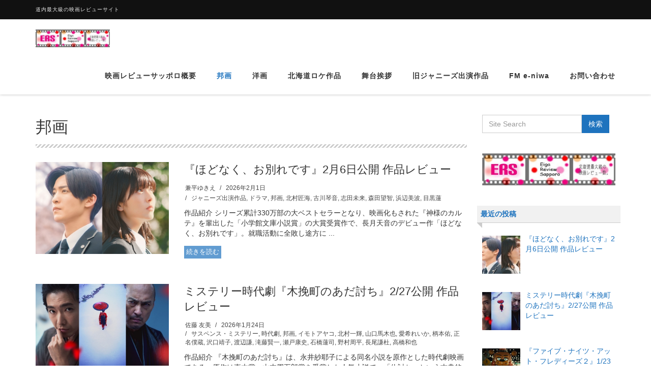

--- FILE ---
content_type: text/html; charset=UTF-8
request_url: https://eiga-sapporo.com/category/japan/
body_size: 29394
content:
<!DOCTYPE html>
<html dir="ltr" lang="ja" prefix="og: https://ogp.me/ns#">

<head>
  <meta charset="UTF-8">
  <meta name="viewport" content="width=device-width, initial-scale=1">
  <title>邦画 | 映画レビューサッポロ from HMR</title>
<style>
#wpadminbar #wp-admin-bar-wccp_free_top_button .ab-icon:before {
	content: "\f160";
	color: #02CA02;
	top: 3px;
}
#wpadminbar #wp-admin-bar-wccp_free_top_button .ab-icon {
	transform: rotate(45deg);
}
</style>

		<!-- All in One SEO 4.9.3 - aioseo.com -->
	<meta name="robots" content="max-snippet:-1, max-image-preview:large, max-video-preview:-1" />
	<link rel="canonical" href="https://eiga-sapporo.com/category/japan/" />
	<link rel="next" href="https://eiga-sapporo.com/category/japan/page/2/" />
	<meta name="generator" content="All in One SEO (AIOSEO) 4.9.3" />
		<script type="application/ld+json" class="aioseo-schema">
			{"@context":"https:\/\/schema.org","@graph":[{"@type":"BreadcrumbList","@id":"https:\/\/eiga-sapporo.com\/category\/japan\/#breadcrumblist","itemListElement":[{"@type":"ListItem","@id":"https:\/\/eiga-sapporo.com#listItem","position":1,"name":"Home","item":"https:\/\/eiga-sapporo.com","nextItem":{"@type":"ListItem","@id":"https:\/\/eiga-sapporo.com\/category\/japan\/#listItem","name":"\u90a6\u753b"}},{"@type":"ListItem","@id":"https:\/\/eiga-sapporo.com\/category\/japan\/#listItem","position":2,"name":"\u90a6\u753b","previousItem":{"@type":"ListItem","@id":"https:\/\/eiga-sapporo.com#listItem","name":"Home"}}]},{"@type":"CollectionPage","@id":"https:\/\/eiga-sapporo.com\/category\/japan\/#collectionpage","url":"https:\/\/eiga-sapporo.com\/category\/japan\/","name":"\u90a6\u753b | \u6620\u753b\u30ec\u30d3\u30e5\u30fc\u30b5\u30c3\u30dd\u30ed from HMR","inLanguage":"ja","isPartOf":{"@id":"https:\/\/eiga-sapporo.com\/#website"},"breadcrumb":{"@id":"https:\/\/eiga-sapporo.com\/category\/japan\/#breadcrumblist"}},{"@type":"Organization","@id":"https:\/\/eiga-sapporo.com\/#organization","name":"\u6620\u753b\u30ec\u30d3\u30e5\u30fc\u30b5\u30c3\u30dd\u30ed from HMR","description":"\u9053\u5185\u6700\u5927\u7d1a\u306e\u6620\u753b\u30ec\u30d3\u30e5\u30fc\u30b5\u30a4\u30c8","url":"https:\/\/eiga-sapporo.com\/","logo":{"@type":"ImageObject","url":"https:\/\/eiga-sapporo.com\/wp-content\/uploads\/2017\/11\/cropped-cropped-1200.jpg","@id":"https:\/\/eiga-sapporo.com\/category\/japan\/#organizationLogo","width":599,"height":144},"image":{"@id":"https:\/\/eiga-sapporo.com\/category\/japan\/#organizationLogo"},"sameAs":["https:\/\/x.com\/ErsSapporo"]},{"@type":"WebSite","@id":"https:\/\/eiga-sapporo.com\/#website","url":"https:\/\/eiga-sapporo.com\/","name":"\u6620\u753b\u30ec\u30d3\u30e5\u30fc\u30b5\u30c3\u30dd\u30ed from HMR","description":"\u9053\u5185\u6700\u5927\u7d1a\u306e\u6620\u753b\u30ec\u30d3\u30e5\u30fc\u30b5\u30a4\u30c8","inLanguage":"ja","publisher":{"@id":"https:\/\/eiga-sapporo.com\/#organization"}}]}
		</script>
		<!-- All in One SEO -->

<link rel='dns-prefetch' href='//static.addtoany.com' />
<link rel='dns-prefetch' href='//stats.wp.com' />
<link rel='dns-prefetch' href='//widgets.wp.com' />
<link rel='dns-prefetch' href='//s0.wp.com' />
<link rel='dns-prefetch' href='//0.gravatar.com' />
<link rel='dns-prefetch' href='//1.gravatar.com' />
<link rel='dns-prefetch' href='//2.gravatar.com' />
<link rel='dns-prefetch' href='//v0.wordpress.com' />
<link rel='preconnect' href='//c0.wp.com' />
<link rel="alternate" type="application/rss+xml" title="映画レビューサッポロ from HMR &raquo; フィード" href="https://eiga-sapporo.com/feed/" />
<link rel="alternate" type="application/rss+xml" title="映画レビューサッポロ from HMR &raquo; 邦画 カテゴリーのフィード" href="https://eiga-sapporo.com/category/japan/feed/" />
<style id='wp-img-auto-sizes-contain-inline-css' type='text/css'>
img:is([sizes=auto i],[sizes^="auto," i]){contain-intrinsic-size:3000px 1500px}
/*# sourceURL=wp-img-auto-sizes-contain-inline-css */
</style>
<style id='wp-emoji-styles-inline-css' type='text/css'>

	img.wp-smiley, img.emoji {
		display: inline !important;
		border: none !important;
		box-shadow: none !important;
		height: 1em !important;
		width: 1em !important;
		margin: 0 0.07em !important;
		vertical-align: -0.1em !important;
		background: none !important;
		padding: 0 !important;
	}
/*# sourceURL=wp-emoji-styles-inline-css */
</style>
<link rel='stylesheet' id='contact-form-7-css' href='https://eiga-sapporo.com/wp-content/plugins/contact-form-7/includes/css/styles.css?ver=6.1.4' type='text/css' media='all' />
<link rel='stylesheet' id='pz-linkcard-css-css' href='//eiga-sapporo.com/wp-content/uploads/pz-linkcard/style/style.min.css?ver=2.5.6.5.3' type='text/css' media='all' />
<link rel='stylesheet' id='tcd-maps-css' href='https://eiga-sapporo.com/wp-content/plugins/tcd-google-maps/admin.css?ver=6.9' type='text/css' media='all' />
<link rel='stylesheet' id='ppress-frontend-css' href='https://eiga-sapporo.com/wp-content/plugins/wp-user-avatar/assets/css/frontend.min.css?ver=4.16.9' type='text/css' media='all' />
<link rel='stylesheet' id='ppress-flatpickr-css' href='https://eiga-sapporo.com/wp-content/plugins/wp-user-avatar/assets/flatpickr/flatpickr.min.css?ver=4.16.9' type='text/css' media='all' />
<link rel='stylesheet' id='ppress-select2-css' href='https://eiga-sapporo.com/wp-content/plugins/wp-user-avatar/assets/select2/select2.min.css?ver=6.9' type='text/css' media='all' />
<link rel='stylesheet' id='bootstrap-css' href='https://eiga-sapporo.com/wp-content/themes/dekiru/assets/css/bootstrap.css?ver=6.9' type='text/css' media='all' />
<link rel='stylesheet' id='font-awesome-css' href='https://eiga-sapporo.com/wp-content/themes/dekiru/assets/css/font-awesome.css?ver=6.9' type='text/css' media='all' />
<link rel='stylesheet' id='line-icons-css' href='https://eiga-sapporo.com/wp-content/themes/dekiru/assets/plugins/line-icons/line-icons.css?ver=6.9' type='text/css' media='all' />
<link rel='stylesheet' id='owl-carousel-css' href='https://eiga-sapporo.com/wp-content/themes/dekiru/assets/plugins/owl-carousel/owl.carousel.css?ver=6.9' type='text/css' media='all' />
<link rel='stylesheet' id='slick-css' href='https://eiga-sapporo.com/wp-content/themes/dekiru/assets/plugins/slick/slick.css?ver=6.9' type='text/css' media='all' />
<link rel='stylesheet' id='slick-theme-css' href='https://eiga-sapporo.com/wp-content/themes/dekiru/assets/plugins/slick/slick-theme.css?ver=6.9' type='text/css' media='all' />
<link rel='stylesheet' id='dekiru-blog-style-css' href='https://eiga-sapporo.com/wp-content/themes/dekiru/assets/css/blog.style.css?ver=6.9' type='text/css' media='all' />
<link rel='stylesheet' id='dekiru-header-css' href='https://eiga-sapporo.com/wp-content/themes/dekiru/assets/css/header.css?ver=6.9' type='text/css' media='all' />
<link rel='stylesheet' id='dekiru-footer-css' href='https://eiga-sapporo.com/wp-content/themes/dekiru/assets/css/footer.css?ver=6.9' type='text/css' media='all' />
<link rel='stylesheet' id='dekiru-default-style-css' href='https://eiga-sapporo.com/wp-content/themes/dekiru/assets/css/default.css?ver=6.9' type='text/css' media='all' />
<link rel='stylesheet' id='dekiru-style-css' href='https://eiga-sapporo.com/wp-content/themes/dekiru/style.css?ver=6.9' type='text/css' media='all' />
<link rel='stylesheet' id='jetpack_likes-css' href='https://c0.wp.com/p/jetpack/15.4/modules/likes/style.css' type='text/css' media='all' />
<link rel='stylesheet' id='vk-font-awesome-css' href='https://eiga-sapporo.com/wp-content/plugins/vk-post-author-display/vendor/vektor-inc/font-awesome-versions/src/font-awesome/css/all.min.css?ver=7.1.0' type='text/css' media='all' />
<link rel='stylesheet' id='recent-posts-widget-with-thumbnails-public-style-css' href='https://eiga-sapporo.com/wp-content/plugins/recent-posts-widget-with-thumbnails/public.css?ver=7.1.1' type='text/css' media='all' />
<style id='jetpack_facebook_likebox-inline-css' type='text/css'>
.widget_facebook_likebox {
	overflow: hidden;
}

/*# sourceURL=https://eiga-sapporo.com/wp-content/plugins/jetpack/modules/widgets/facebook-likebox/style.css */
</style>
<link rel='stylesheet' id='addtoany-css' href='https://eiga-sapporo.com/wp-content/plugins/add-to-any/addtoany.min.css?ver=1.16' type='text/css' media='all' />
<script type="text/javascript" id="addtoany-core-js-before">
/* <![CDATA[ */
window.a2a_config=window.a2a_config||{};a2a_config.callbacks=[];a2a_config.overlays=[];a2a_config.templates={};a2a_localize = {
	Share: "共有",
	Save: "ブックマーク",
	Subscribe: "購読",
	Email: "メール",
	Bookmark: "ブックマーク",
	ShowAll: "すべて表示する",
	ShowLess: "小さく表示する",
	FindServices: "サービスを探す",
	FindAnyServiceToAddTo: "追加するサービスを今すぐ探す",
	PoweredBy: "Powered by",
	ShareViaEmail: "メールでシェアする",
	SubscribeViaEmail: "メールで購読する",
	BookmarkInYourBrowser: "ブラウザにブックマーク",
	BookmarkInstructions: "このページをブックマークするには、 Ctrl+D または \u2318+D を押下。",
	AddToYourFavorites: "お気に入りに追加",
	SendFromWebOrProgram: "任意のメールアドレスまたはメールプログラムから送信",
	EmailProgram: "メールプログラム",
	More: "詳細&#8230;",
	ThanksForSharing: "共有ありがとうございます !",
	ThanksForFollowing: "フォローありがとうございます !"
};


//# sourceURL=addtoany-core-js-before
/* ]]> */
</script>
<script type="text/javascript" defer src="https://static.addtoany.com/menu/page.js" id="addtoany-core-js"></script>
<script type="text/javascript" src="https://c0.wp.com/c/6.9/wp-includes/js/jquery/jquery.min.js" id="jquery-core-js"></script>
<script type="text/javascript" src="https://c0.wp.com/c/6.9/wp-includes/js/jquery/jquery-migrate.min.js" id="jquery-migrate-js"></script>
<script type="text/javascript" defer src="https://eiga-sapporo.com/wp-content/plugins/add-to-any/addtoany.min.js?ver=1.1" id="addtoany-jquery-js"></script>
<script type="text/javascript" src="https://eiga-sapporo.com/wp-content/plugins/wp-user-avatar/assets/flatpickr/flatpickr.min.js?ver=4.16.9" id="ppress-flatpickr-js"></script>
<script type="text/javascript" src="https://eiga-sapporo.com/wp-content/plugins/wp-user-avatar/assets/select2/select2.min.js?ver=4.16.9" id="ppress-select2-js"></script>
<link rel="https://api.w.org/" href="https://eiga-sapporo.com/wp-json/" /><link rel="alternate" title="JSON" type="application/json" href="https://eiga-sapporo.com/wp-json/wp/v2/categories/88" /><link rel="EditURI" type="application/rsd+xml" title="RSD" href="https://eiga-sapporo.com/xmlrpc.php?rsd" />
<meta name="generator" content="WordPress 6.9" />
<script id="wpcp_disable_selection" type="text/javascript">
var image_save_msg='You are not allowed to save images!';
	var no_menu_msg='Context Menu disabled!';
	var smessage = "Content is protected !!";

function disableEnterKey(e)
{
	var elemtype = e.target.tagName;
	
	elemtype = elemtype.toUpperCase();
	
	if (elemtype == "TEXT" || elemtype == "TEXTAREA" || elemtype == "INPUT" || elemtype == "PASSWORD" || elemtype == "SELECT" || elemtype == "OPTION" || elemtype == "EMBED")
	{
		elemtype = 'TEXT';
	}
	
	if (e.ctrlKey){
     var key;
     if(window.event)
          key = window.event.keyCode;     //IE
     else
          key = e.which;     //firefox (97)
    //if (key != 17) alert(key);
     if (elemtype!= 'TEXT' && (key == 97 || key == 65 || key == 67 || key == 99 || key == 88 || key == 120 || key == 26 || key == 85  || key == 86 || key == 83 || key == 43 || key == 73))
     {
		if(wccp_free_iscontenteditable(e)) return true;
		show_wpcp_message('You are not allowed to copy content or view source');
		return false;
     }else
     	return true;
     }
}


/*For contenteditable tags*/
function wccp_free_iscontenteditable(e)
{
	var e = e || window.event; // also there is no e.target property in IE. instead IE uses window.event.srcElement
  	
	var target = e.target || e.srcElement;

	var elemtype = e.target.nodeName;
	
	elemtype = elemtype.toUpperCase();
	
	var iscontenteditable = "false";
		
	if(typeof target.getAttribute!="undefined" ) iscontenteditable = target.getAttribute("contenteditable"); // Return true or false as string
	
	var iscontenteditable2 = false;
	
	if(typeof target.isContentEditable!="undefined" ) iscontenteditable2 = target.isContentEditable; // Return true or false as boolean

	if(target.parentElement.isContentEditable) iscontenteditable2 = true;
	
	if (iscontenteditable == "true" || iscontenteditable2 == true)
	{
		if(typeof target.style!="undefined" ) target.style.cursor = "text";
		
		return true;
	}
}

////////////////////////////////////
function disable_copy(e)
{	
	var e = e || window.event; // also there is no e.target property in IE. instead IE uses window.event.srcElement
	
	var elemtype = e.target.tagName;
	
	elemtype = elemtype.toUpperCase();
	
	if (elemtype == "TEXT" || elemtype == "TEXTAREA" || elemtype == "INPUT" || elemtype == "PASSWORD" || elemtype == "SELECT" || elemtype == "OPTION" || elemtype == "EMBED")
	{
		elemtype = 'TEXT';
	}
	
	if(wccp_free_iscontenteditable(e)) return true;
	
	var isSafari = /Safari/.test(navigator.userAgent) && /Apple Computer/.test(navigator.vendor);
	
	var checker_IMG = '';
	if (elemtype == "IMG" && checker_IMG == 'checked' && e.detail >= 2) {show_wpcp_message(alertMsg_IMG);return false;}
	if (elemtype != "TEXT")
	{
		if (smessage !== "" && e.detail == 2)
			show_wpcp_message(smessage);
		
		if (isSafari)
			return true;
		else
			return false;
	}	
}

//////////////////////////////////////////
function disable_copy_ie()
{
	var e = e || window.event;
	var elemtype = window.event.srcElement.nodeName;
	elemtype = elemtype.toUpperCase();
	if(wccp_free_iscontenteditable(e)) return true;
	if (elemtype == "IMG") {show_wpcp_message(alertMsg_IMG);return false;}
	if (elemtype != "TEXT" && elemtype != "TEXTAREA" && elemtype != "INPUT" && elemtype != "PASSWORD" && elemtype != "SELECT" && elemtype != "OPTION" && elemtype != "EMBED")
	{
		return false;
	}
}	
function reEnable()
{
	return true;
}
document.onkeydown = disableEnterKey;
document.onselectstart = disable_copy_ie;
if(navigator.userAgent.indexOf('MSIE')==-1)
{
	document.onmousedown = disable_copy;
	document.onclick = reEnable;
}
function disableSelection(target)
{
    //For IE This code will work
    if (typeof target.onselectstart!="undefined")
    target.onselectstart = disable_copy_ie;
    
    //For Firefox This code will work
    else if (typeof target.style.MozUserSelect!="undefined")
    {target.style.MozUserSelect="none";}
    
    //All other  (ie: Opera) This code will work
    else
    target.onmousedown=function(){return false}
    target.style.cursor = "default";
}
//Calling the JS function directly just after body load
window.onload = function(){disableSelection(document.body);};

//////////////////special for safari Start////////////////
var onlongtouch;
var timer;
var touchduration = 1000; //length of time we want the user to touch before we do something

var elemtype = "";
function touchstart(e) {
	var e = e || window.event;
  // also there is no e.target property in IE.
  // instead IE uses window.event.srcElement
  	var target = e.target || e.srcElement;
	
	elemtype = window.event.srcElement.nodeName;
	
	elemtype = elemtype.toUpperCase();
	
	if(!wccp_pro_is_passive()) e.preventDefault();
	if (!timer) {
		timer = setTimeout(onlongtouch, touchduration);
	}
}

function touchend() {
    //stops short touches from firing the event
    if (timer) {
        clearTimeout(timer);
        timer = null;
    }
	onlongtouch();
}

onlongtouch = function(e) { //this will clear the current selection if anything selected
	
	if (elemtype != "TEXT" && elemtype != "TEXTAREA" && elemtype != "INPUT" && elemtype != "PASSWORD" && elemtype != "SELECT" && elemtype != "EMBED" && elemtype != "OPTION")	
	{
		if (window.getSelection) {
			if (window.getSelection().empty) {  // Chrome
			window.getSelection().empty();
			} else if (window.getSelection().removeAllRanges) {  // Firefox
			window.getSelection().removeAllRanges();
			}
		} else if (document.selection) {  // IE?
			document.selection.empty();
		}
		return false;
	}
};

document.addEventListener("DOMContentLoaded", function(event) { 
    window.addEventListener("touchstart", touchstart, false);
    window.addEventListener("touchend", touchend, false);
});

function wccp_pro_is_passive() {

  var cold = false,
  hike = function() {};

  try {
	  const object1 = {};
  var aid = Object.defineProperty(object1, 'passive', {
  get() {cold = true}
  });
  window.addEventListener('test', hike, aid);
  window.removeEventListener('test', hike, aid);
  } catch (e) {}

  return cold;
}
/*special for safari End*/
</script>
<script id="wpcp_disable_Right_Click" type="text/javascript">
document.ondragstart = function() { return false;}
	function nocontext(e) {
	   return false;
	}
	document.oncontextmenu = nocontext;
</script>
<style>
.unselectable
{
-moz-user-select:none;
-webkit-user-select:none;
cursor: default;
}
html
{
-webkit-touch-callout: none;
-webkit-user-select: none;
-khtml-user-select: none;
-moz-user-select: none;
-ms-user-select: none;
user-select: none;
-webkit-tap-highlight-color: rgba(0,0,0,0);
}
</style>
<script id="wpcp_css_disable_selection" type="text/javascript">
var e = document.getElementsByTagName('body')[0];
if(e)
{
	e.setAttribute('unselectable',"on");
}
</script>
	<style>img#wpstats{display:none}</style>
		<style data-context="foundation-flickity-css">/*! Flickity v2.0.2
http://flickity.metafizzy.co
---------------------------------------------- */.flickity-enabled{position:relative}.flickity-enabled:focus{outline:0}.flickity-viewport{overflow:hidden;position:relative;height:100%}.flickity-slider{position:absolute;width:100%;height:100%}.flickity-enabled.is-draggable{-webkit-tap-highlight-color:transparent;tap-highlight-color:transparent;-webkit-user-select:none;-moz-user-select:none;-ms-user-select:none;user-select:none}.flickity-enabled.is-draggable .flickity-viewport{cursor:move;cursor:-webkit-grab;cursor:grab}.flickity-enabled.is-draggable .flickity-viewport.is-pointer-down{cursor:-webkit-grabbing;cursor:grabbing}.flickity-prev-next-button{position:absolute;top:50%;width:44px;height:44px;border:none;border-radius:50%;background:#fff;background:hsla(0,0%,100%,.75);cursor:pointer;-webkit-transform:translateY(-50%);transform:translateY(-50%)}.flickity-prev-next-button:hover{background:#fff}.flickity-prev-next-button:focus{outline:0;box-shadow:0 0 0 5px #09f}.flickity-prev-next-button:active{opacity:.6}.flickity-prev-next-button.previous{left:10px}.flickity-prev-next-button.next{right:10px}.flickity-rtl .flickity-prev-next-button.previous{left:auto;right:10px}.flickity-rtl .flickity-prev-next-button.next{right:auto;left:10px}.flickity-prev-next-button:disabled{opacity:.3;cursor:auto}.flickity-prev-next-button svg{position:absolute;left:20%;top:20%;width:60%;height:60%}.flickity-prev-next-button .arrow{fill:#333}.flickity-page-dots{position:absolute;width:100%;bottom:-25px;padding:0;margin:0;list-style:none;text-align:center;line-height:1}.flickity-rtl .flickity-page-dots{direction:rtl}.flickity-page-dots .dot{display:inline-block;width:10px;height:10px;margin:0 8px;background:#333;border-radius:50%;opacity:.25;cursor:pointer}.flickity-page-dots .dot.is-selected{opacity:1}</style><style data-context="foundation-slideout-css">.slideout-menu{position:fixed;left:0;top:0;bottom:0;right:auto;z-index:0;width:256px;overflow-y:auto;-webkit-overflow-scrolling:touch;display:none}.slideout-menu.pushit-right{left:auto;right:0}.slideout-panel{position:relative;z-index:1;will-change:transform}.slideout-open,.slideout-open .slideout-panel,.slideout-open body{overflow:hidden}.slideout-open .slideout-menu{display:block}.pushit{display:none}</style><style type="text/css">
a,
a:focus,
a:hover,
a:active,
.title-v4,
.header-v8 .dropdown-menu .active>a,
.header-v8 .dropdown-menu li>a:hover,
.header-v8 .navbar-nav .open .dropdown-menu>li>a:hover,
.header-v8 .navbar-nav .open .dropdown-menu>li>a:focus,
.header-v8 .navbar-nav .open .dropdown-menu>.active>a,
.header-v8 .navbar-nav .open .dropdown-menu>.active>a:hover,
.header-v8 .navbar-nav .open .dropdown-menu>.active>a:focus,
.header-v8 .navbar-nav .open .dropdown-menu>.disabled>a,
.header-v8 .navbar-nav .open .dropdown-menu>.disabled>a:hover,
.header-v8 .navbar-nav .open .dropdown-menu>.disabled>a:focus,
.header-v8 .navbar-nav>li>a:hover,
.breadcrumb li.active,
.breadcrumb li a:hover,
.blog-grid h3 a:hover,
.blog-grid .blog-grid-info li a:hover {
  color: #1e73be;
}

.btn-u,
.btn-u.btn-u-default,
.blog-grid-tags li a:hover {
  background-color: #1e73be;
}

.pagination li a:hover,
.pagination li .current,
.widget_tag_cloud a:hover {
  background-color: #1e73be;
  border-color: #1e73be;
}

.header-v8 .dropdown-menu {
  border-top: 3px solid #1e73be;
}

.header-v8 .navbar-nav>.active>a,
.header-v8 .navbar-nav>.active>a:hover,
.header-v8 .navbar-nav>.active>a:focus {
  color: #1e73be !important;
}

.btn-u:hover,
.btn-u:focus,
.btn-u:active,
.btn-u.active,
.btn-u.btn-u-default:hover,
.btn-u.btn-u-default:focus,
.btn-u.btn-u-default:active,
.btn-u.btn-u-default.active,
.pagination li a:hover,
.blog-grid a.r-more {
  background-color: rgba(30,115,190, 0.7);
}

</style>
<link rel="icon" href="https://eiga-sapporo.com/wp-content/uploads/2017/10/cropped-S__223264805-32x32.jpg" sizes="32x32" />
<link rel="icon" href="https://eiga-sapporo.com/wp-content/uploads/2017/10/cropped-S__223264805-192x192.jpg" sizes="192x192" />
<link rel="apple-touch-icon" href="https://eiga-sapporo.com/wp-content/uploads/2017/10/cropped-S__223264805-180x180.jpg" />
<meta name="msapplication-TileImage" content="https://eiga-sapporo.com/wp-content/uploads/2017/10/cropped-S__223264805-270x270.jpg" />
<style>.ios7.web-app-mode.has-fixed header{ background-color: rgba(3,122,221,.88);}</style>		<style type="text/css" id="wp-custom-css">
			/*


詳しくは上のヘルプアイコンをクリックしてください。
*/		</style>
		<link rel='stylesheet' id='jetpack-swiper-library-css' href='https://c0.wp.com/p/jetpack/15.4/_inc/blocks/swiper.css' type='text/css' media='all' />
<link rel='stylesheet' id='jetpack-carousel-css' href='https://c0.wp.com/p/jetpack/15.4/modules/carousel/jetpack-carousel.css' type='text/css' media='all' />
</head>

<body class="archive category category-japan category-88 wp-custom-logo wp-theme-dekiru header-fixed header-fixed-space-v2 fa_v7_css unselectable">
  <div class="wrapper">
    <div class="header-v8 header-sticky">
      <div class="blog-topbar">
        <div class="container">
          <ul class="topbar-list topbar-menu">
            <li>道内最大級の映画レビューサイト</li>
          </ul>
        </div>
      </div>

      <div class="navbar navbar-default mega-menu" role="navigation">
        <div class="container">
          <div class="res-container">
            <div class="navbar-brand">
                                          <a href="https://eiga-sapporo.com/" class="custom-logo-link" rel="home"><img width="599" height="144" src="https://eiga-sapporo.com/wp-content/uploads/2017/11/cropped-cropped-1200.jpg" class="custom-logo" alt="映画レビューサッポロ from HMR" decoding="async" fetchpriority="high" srcset="https://eiga-sapporo.com/wp-content/uploads/2017/11/cropped-cropped-1200.jpg 599w, https://eiga-sapporo.com/wp-content/uploads/2017/11/cropped-cropped-1200-300x72.jpg 300w" sizes="(max-width: 599px) 100vw, 599px" data-attachment-id="10034" data-permalink="https://eiga-sapporo.com/cropped-cropped-1200-jpg/" data-orig-file="https://eiga-sapporo.com/wp-content/uploads/2017/11/cropped-cropped-1200.jpg" data-orig-size="599,144" data-comments-opened="0" data-image-meta="{&quot;aperture&quot;:&quot;0&quot;,&quot;credit&quot;:&quot;&quot;,&quot;camera&quot;:&quot;&quot;,&quot;caption&quot;:&quot;&quot;,&quot;created_timestamp&quot;:&quot;0&quot;,&quot;copyright&quot;:&quot;&quot;,&quot;focal_length&quot;:&quot;0&quot;,&quot;iso&quot;:&quot;0&quot;,&quot;shutter_speed&quot;:&quot;0&quot;,&quot;title&quot;:&quot;&quot;,&quot;orientation&quot;:&quot;1&quot;}" data-image-title="cropped-cropped-1200.jpg" data-image-description="&lt;p&gt;https://eiga-sapporo.com/wp-content/uploads/2017/11/cropped-cropped-1200.jpg&lt;/p&gt;
" data-image-caption="" data-medium-file="https://eiga-sapporo.com/wp-content/uploads/2017/11/cropped-cropped-1200-300x72.jpg" data-large-file="https://eiga-sapporo.com/wp-content/uploads/2017/11/cropped-cropped-1200.jpg" /></a>                                        </div>
            <button type="button" class="navbar-toggle" data-toggle="collapse"
              data-target=".navbar-responsive-collapse">
              <span class="navbar-bar"></span>
              <span>メニュー</span>
            </button>
          </div><!-- .navbar-header -->

          <div class="collapse navbar-collapse navbar-responsive-collapse"><ul id="menu-%e3%83%a1%e3%82%a4%e3%83%b3%e3%83%a1%e3%83%8b%e3%83%a5%e3%83%bc" class="nav navbar-nav"><li><a href="https://eiga-sapporo.com/page/">映画レビューサッポロ概要</a></li>
<li class="current-menu-item active"><a href="https://eiga-sapporo.com/category/japan/">邦画</a></li>
<li><a href="https://eiga-sapporo.com/category/western/">洋画</a></li>
<li><a href="https://eiga-sapporo.com/category/hokkaido/">北海道ロケ作品</a></li>
<li><a href="https://eiga-sapporo.com/category/greeting/">舞台挨拶</a></li>
<li><a href="https://eiga-sapporo.com/category/johnnys/">旧ジャニーズ出演作品</a></li>
<li><a href="https://eiga-sapporo.com/category/fm-e-niwa/">FM e-niwa</a></li>
<li><a href="https://eiga-sapporo.com/questions/">お問い合わせ</a></li>
</ul></div>
        </div><!-- .container -->
      </div><!-- .navbar .navbar-default .mega-menu -->

    </div><!-- .header -->

	<div class="container content-sm">
		<div class="row">
			<div class="col-md-9 md-margin-bottom-50">
				<div class="blog-grid margin-bottom-30">
					<h1 class="blog-grid-title-lg">邦画</h1>
				</div>

																<div class="row margin-bottom-50">
																<div class="col-sm-4 sm-margin-bottom-20">
	              <a href="https://eiga-sapporo.com/2026/02/01/hodonaku/">
									<img width="650" height="449" src="https://eiga-sapporo.com/wp-content/uploads/2026/02/9829d0d11c61c41220441de1a114dfb2.jpg" class="img-responsive wp-post-image" alt="" decoding="async" srcset="https://eiga-sapporo.com/wp-content/uploads/2026/02/9829d0d11c61c41220441de1a114dfb2.jpg 650w, https://eiga-sapporo.com/wp-content/uploads/2026/02/9829d0d11c61c41220441de1a114dfb2-300x207.jpg 300w" sizes="(max-width: 650px) 100vw, 650px" data-attachment-id="26437" data-permalink="https://eiga-sapporo.com/2026/02/01/hodonaku/251105_ho_line-up/" data-orig-file="https://eiga-sapporo.com/wp-content/uploads/2026/02/9829d0d11c61c41220441de1a114dfb2.jpg" data-orig-size="650,449" data-comments-opened="0" data-image-meta="{&quot;aperture&quot;:&quot;0&quot;,&quot;credit&quot;:&quot;&quot;,&quot;camera&quot;:&quot;&quot;,&quot;caption&quot;:&quot;&quot;,&quot;created_timestamp&quot;:&quot;0&quot;,&quot;copyright&quot;:&quot;&quot;,&quot;focal_length&quot;:&quot;0&quot;,&quot;iso&quot;:&quot;0&quot;,&quot;shutter_speed&quot;:&quot;0&quot;,&quot;title&quot;:&quot;251105_HO_line-up&quot;,&quot;orientation&quot;:&quot;1&quot;}" data-image-title="251105_HO_line-up" data-image-description="" data-image-caption="" data-medium-file="https://eiga-sapporo.com/wp-content/uploads/2026/02/9829d0d11c61c41220441de1a114dfb2-300x207.jpg" data-large-file="https://eiga-sapporo.com/wp-content/uploads/2026/02/9829d0d11c61c41220441de1a114dfb2.jpg" />	                </a>
								</div>
								<div class="col-sm-8">
																<div class="blog-grid">
									<h3><a href="https://eiga-sapporo.com/2026/02/01/hodonaku/">『ほどなく、お別れです』2月6日公開 作品レビュー</a></h3>
									<ul class="blog-grid-info">
										<li><a href="https://eiga-sapporo.com/author/yukie-kanehira/" title="兼平ゆきえ の投稿" rel="author">兼平ゆきえ</a></li>
										<li>2026年2月1日</li>
										<li><a href="https://eiga-sapporo.com/category/johnnys/" rel="category tag">ジャニーズ出演作品</a>, <a href="https://eiga-sapporo.com/category/drama/" rel="category tag">ドラマ</a>, <a href="https://eiga-sapporo.com/category/japan/" rel="category tag">邦画</a>, <a href="https://eiga-sapporo.com/tag/%e5%8c%97%e6%9d%91%e5%8c%a0%e6%b5%b7/" rel="tag">北村匠海</a>, <a href="https://eiga-sapporo.com/tag/%e5%8f%a4%e5%b7%9d%e7%90%b4%e9%9f%b3/" rel="tag">古川琴音</a>, <a href="https://eiga-sapporo.com/tag/%e5%bf%97%e7%94%b0%e6%9c%aa%e6%9d%a5/" rel="tag">志田未来</a>, <a href="https://eiga-sapporo.com/tag/%e6%a3%ae%e7%94%b0%e6%9c%9b%e6%99%ba/" rel="tag">森田望智</a>, <a href="https://eiga-sapporo.com/tag/%e6%b5%9c%e8%be%ba%e7%be%8e%e6%b3%a2/" rel="tag">浜辺美波</a>, <a href="https://eiga-sapporo.com/tag/%e7%9b%ae%e9%bb%92%e8%93%ae/" rel="tag">目黒蓮</a></li>
									</ul>
									<p>作品紹介 シリーズ累計330万部の大ベストセラーとなり、映画化もされた『神様のカルテ』を輩出した「小学館文庫小説賞」の大賞受賞作で、長月天音のデビュー作「ほどなく、お別れです」。就職活動に全敗し途方に ...</p>
									<a class="r-more" href="https://eiga-sapporo.com/2026/02/01/hodonaku/">続きを読む</a>
								</div>
							</div>
						</div>
												<div class="row margin-bottom-50">
																<div class="col-sm-4 sm-margin-bottom-20">
	              <a href="https://eiga-sapporo.com/2026/01/24/kobikicho/">
									<img width="800" height="530" src="https://eiga-sapporo.com/wp-content/uploads/2026/01/9ae3a6109fdf1c094a583fd74cdf06f7-1.jpg" class="img-responsive wp-post-image" alt="" decoding="async" srcset="https://eiga-sapporo.com/wp-content/uploads/2026/01/9ae3a6109fdf1c094a583fd74cdf06f7-1.jpg 800w, https://eiga-sapporo.com/wp-content/uploads/2026/01/9ae3a6109fdf1c094a583fd74cdf06f7-1-300x199.jpg 300w, https://eiga-sapporo.com/wp-content/uploads/2026/01/9ae3a6109fdf1c094a583fd74cdf06f7-1-768x509.jpg 768w" sizes="(max-width: 800px) 100vw, 800px" data-attachment-id="26414" data-permalink="https://eiga-sapporo.com/2026/01/24/kobikicho/%e2%98%85%e3%80%90%e3%83%a1%e3%82%a4%e3%83%b3%e2%91%a0%e3%80%91-2/" data-orig-file="https://eiga-sapporo.com/wp-content/uploads/2026/01/9ae3a6109fdf1c094a583fd74cdf06f7-1.jpg" data-orig-size="800,530" data-comments-opened="0" data-image-meta="{&quot;aperture&quot;:&quot;0&quot;,&quot;credit&quot;:&quot;&quot;,&quot;camera&quot;:&quot;&quot;,&quot;caption&quot;:&quot;&quot;,&quot;created_timestamp&quot;:&quot;0&quot;,&quot;copyright&quot;:&quot;&quot;,&quot;focal_length&quot;:&quot;0&quot;,&quot;iso&quot;:&quot;0&quot;,&quot;shutter_speed&quot;:&quot;0&quot;,&quot;title&quot;:&quot;&quot;,&quot;orientation&quot;:&quot;1&quot;}" data-image-title="★【メイン①】" data-image-description="" data-image-caption="" data-medium-file="https://eiga-sapporo.com/wp-content/uploads/2026/01/9ae3a6109fdf1c094a583fd74cdf06f7-1-300x199.jpg" data-large-file="https://eiga-sapporo.com/wp-content/uploads/2026/01/9ae3a6109fdf1c094a583fd74cdf06f7-1.jpg" />	                </a>
								</div>
								<div class="col-sm-8">
																<div class="blog-grid">
									<h3><a href="https://eiga-sapporo.com/2026/01/24/kobikicho/">ミステリー時代劇『木挽町のあだ討ち』2/27公開 作品レビュー</a></h3>
									<ul class="blog-grid-info">
										<li><a href="https://eiga-sapporo.com/author/yumirsa/" title="佐藤 友美 の投稿" rel="author">佐藤 友美</a></li>
										<li>2026年1月24日</li>
										<li><a href="https://eiga-sapporo.com/category/mystery/" rel="category tag">サスペンス・ミステリー</a>, <a href="https://eiga-sapporo.com/category/jidaigeki/" rel="category tag">時代劇</a>, <a href="https://eiga-sapporo.com/category/japan/" rel="category tag">邦画</a>, <a href="https://eiga-sapporo.com/tag/%e3%82%a4%e3%83%a2%e3%83%88%e3%82%a2%e3%83%a4%e3%82%b3/" rel="tag">イモトアヤコ</a>, <a href="https://eiga-sapporo.com/tag/%e5%8c%97%e6%9d%91%e4%b8%80%e8%bc%9d/" rel="tag">北村一輝</a>, <a href="https://eiga-sapporo.com/tag/%e5%b1%b1%e5%8f%a3%e9%a6%ac%e6%9c%a8%e4%b9%9f/" rel="tag">山口馬木也</a>, <a href="https://eiga-sapporo.com/tag/%e6%84%9b%e5%b8%8c%e3%82%8c%e3%81%84%e3%81%8b/" rel="tag">愛希れいか</a>, <a href="https://eiga-sapporo.com/tag/%e6%9f%84%e6%9c%ac%e4%bd%91/" rel="tag">柄本佑</a>, <a href="https://eiga-sapporo.com/tag/%e6%ad%a3%e5%90%8d%e5%83%95%e8%94%b5/" rel="tag">正名僕蔵</a>, <a href="https://eiga-sapporo.com/tag/%e6%b2%a2%e5%8f%a3%e9%9d%96%e5%ad%90/" rel="tag">沢口靖子</a>, <a href="https://eiga-sapporo.com/tag/%e6%b8%a1%e8%be%ba%e8%ac%99/" rel="tag">渡辺謙</a>, <a href="https://eiga-sapporo.com/tag/%e6%bb%9d%e8%97%a4%e8%b3%a2%e4%b8%80/" rel="tag">滝藤賢一</a>, <a href="https://eiga-sapporo.com/tag/%e7%80%ac%e6%88%b8%e5%ba%b7%e5%8f%b2/" rel="tag">瀬戸康史</a>, <a href="https://eiga-sapporo.com/tag/%e7%9f%b3%e6%a9%8b%e8%93%ae%e5%8f%b8/" rel="tag">石橋蓮司</a>, <a href="https://eiga-sapporo.com/tag/%e9%87%8e%e6%9d%91%e5%91%a8%e5%b9%b3/" rel="tag">野村周平</a>, <a href="https://eiga-sapporo.com/tag/%e9%95%b7%e5%b0%be%e8%ac%99%e6%9d%9c/" rel="tag">長尾謙杜</a>, <a href="https://eiga-sapporo.com/tag/%e9%ab%98%e6%a9%8b%e5%92%8c%e4%b9%9f/" rel="tag">高橋和也</a></li>
									</ul>
									<p>作品紹介 『木挽町のあだ討ち』は、永井紗耶子による同名小説を原作とした時代劇映画である。原作は直木賞・山本周五郎賞を受賞した人気小説で、「仇討ち」という古典的な題材を、ミステリー構造で描いた作品として ...</p>
									<a class="r-more" href="https://eiga-sapporo.com/2026/01/24/kobikicho/">続きを読む</a>
								</div>
							</div>
						</div>
												<div class="row margin-bottom-50">
																<div class="col-sm-4 sm-margin-bottom-20">
	              <a href="https://eiga-sapporo.com/2025/12/12/lmf/">
									<img width="580" height="386" src="https://eiga-sapporo.com/wp-content/uploads/2025/12/7f23f36de2656fdeb9fadd7fd9814ffd-1.jpg" class="img-responsive wp-post-image" alt="" decoding="async" srcset="https://eiga-sapporo.com/wp-content/uploads/2025/12/7f23f36de2656fdeb9fadd7fd9814ffd-1.jpg 580w, https://eiga-sapporo.com/wp-content/uploads/2025/12/7f23f36de2656fdeb9fadd7fd9814ffd-1-300x200.jpg 300w" sizes="(max-width: 580px) 100vw, 580px" data-attachment-id="26351" data-permalink="https://eiga-sapporo.com/2025/12/12/lmf/%e2%98%85%e3%83%a1%e3%82%a4%e3%83%b3-22/" data-orig-file="https://eiga-sapporo.com/wp-content/uploads/2025/12/7f23f36de2656fdeb9fadd7fd9814ffd-1.jpg" data-orig-size="580,386" data-comments-opened="0" data-image-meta="{&quot;aperture&quot;:&quot;0&quot;,&quot;credit&quot;:&quot;&quot;,&quot;camera&quot;:&quot;&quot;,&quot;caption&quot;:&quot;&quot;,&quot;created_timestamp&quot;:&quot;0&quot;,&quot;copyright&quot;:&quot;&quot;,&quot;focal_length&quot;:&quot;0&quot;,&quot;iso&quot;:&quot;0&quot;,&quot;shutter_speed&quot;:&quot;0&quot;,&quot;title&quot;:&quot;&quot;,&quot;orientation&quot;:&quot;1&quot;}" data-image-title="★メイン" data-image-description="" data-image-caption="" data-medium-file="https://eiga-sapporo.com/wp-content/uploads/2025/12/7f23f36de2656fdeb9fadd7fd9814ffd-1-300x200.jpg" data-large-file="https://eiga-sapporo.com/wp-content/uploads/2025/12/7f23f36de2656fdeb9fadd7fd9814ffd-1.jpg" />	                </a>
								</div>
								<div class="col-sm-8">
																<div class="blog-grid">
									<h3><a href="https://eiga-sapporo.com/2025/12/12/lmf/">『映画ラストマン -FIRST LOVE- 』12.24公開 作品レビュー</a></h3>
									<ul class="blog-grid-info">
										<li><a href="https://eiga-sapporo.com/author/yumirsa/" title="佐藤 友美 の投稿" rel="author">佐藤 友美</a></li>
										<li>2025年12月12日</li>
										<li><a href="https://eiga-sapporo.com/category/action/" rel="category tag">アクション</a>, <a href="https://eiga-sapporo.com/category/mystery/" rel="category tag">サスペンス・ミステリー</a>, <a href="https://eiga-sapporo.com/category/%e3%83%ad%e3%83%bc%e3%83%89%e3%83%a0%e3%83%bc%e3%83%93%e3%83%bc/" rel="category tag">ロードムービー</a>, <a href="https://eiga-sapporo.com/category/hokkaido/" rel="category tag">北海道ロケ作品</a>, <a href="https://eiga-sapporo.com/category/love/" rel="category tag">恋愛</a>, <a href="https://eiga-sapporo.com/category/japan/" rel="category tag">邦画</a>, <a href="https://eiga-sapporo.com/tag/%e4%b8%8a%e5%b7%9d%e9%9a%86%e4%b9%9f/" rel="tag">上川隆也</a>, <a href="https://eiga-sapporo.com/tag/%e4%bb%8a%e4%ba%95%e6%9c%8b%e5%bd%a6/" rel="tag">今井朋彦</a>, <a href="https://eiga-sapporo.com/tag/%e4%bb%8a%e7%94%b0%e7%be%8e%e6%a1%9c/" rel="tag">今田美桜</a>, <a href="https://eiga-sapporo.com/tag/%e5%90%89%e7%94%b0%e7%be%8a/" rel="tag">吉田羊</a>, <a href="https://eiga-sapporo.com/tag/%e5%a4%a7%e6%b3%89%e6%b4%8b/" rel="tag">大泉洋</a>, <a href="https://eiga-sapporo.com/tag/%e5%a5%a5%e6%99%ba%e5%93%89/" rel="tag">奥智哉</a>, <a href="https://eiga-sapporo.com/tag/%e6%9c%a8%e6%9d%91%e5%a4%9a%e6%b1%9f/" rel="tag">木村多江</a>, <a href="https://eiga-sapporo.com/tag/%e6%9d%be%e5%b0%be%e8%ab%ad/" rel="tag">松尾諭</a>, <a href="https://eiga-sapporo.com/tag/%e6%b0%b8%e7%80%ac%e5%bb%89/" rel="tag">永瀬廉</a>, <a href="https://eiga-sapporo.com/tag/%e7%a6%8f%e5%b1%b1%e9%9b%85%e6%b2%bb/" rel="tag">福山雅治</a></li>
									</ul>
									<p>作品紹介 テレビドラマとして高い人気を博した『ラストマン―全盲の捜査官―』を原作に、物語を新たな局面へと導く劇場版。全盲のFBI捜査官と孤高の刑事という異色のバディが再び相まみえ、今度は“初恋”という ...</p>
									<a class="r-more" href="https://eiga-sapporo.com/2025/12/12/lmf/">続きを読む</a>
								</div>
							</div>
						</div>
												<div class="row margin-bottom-50">
																<div class="col-sm-4 sm-margin-bottom-20">
	              <a href="https://eiga-sapporo.com/2025/12/11/thomas-4/">
									<img width="580" height="386" src="https://eiga-sapporo.com/wp-content/uploads/2025/12/tomasXmas_main_re.jpg" class="img-responsive wp-post-image" alt="" decoding="async" loading="lazy" srcset="https://eiga-sapporo.com/wp-content/uploads/2025/12/tomasXmas_main_re.jpg 580w, https://eiga-sapporo.com/wp-content/uploads/2025/12/tomasXmas_main_re-300x200.jpg 300w" sizes="auto, (max-width: 580px) 100vw, 580px" data-attachment-id="26303" data-permalink="https://eiga-sapporo.com/2025/12/11/thomas-4/250804_tomas_format_fix_ol/" data-orig-file="https://eiga-sapporo.com/wp-content/uploads/2025/12/tomasXmas_main_re.jpg" data-orig-size="580,386" data-comments-opened="0" data-image-meta="{&quot;aperture&quot;:&quot;0&quot;,&quot;credit&quot;:&quot;&quot;,&quot;camera&quot;:&quot;&quot;,&quot;caption&quot;:&quot;&quot;,&quot;created_timestamp&quot;:&quot;0&quot;,&quot;copyright&quot;:&quot;&quot;,&quot;focal_length&quot;:&quot;0&quot;,&quot;iso&quot;:&quot;0&quot;,&quot;shutter_speed&quot;:&quot;0&quot;,&quot;title&quot;:&quot;250804_tomas_format_fix_ol&quot;,&quot;orientation&quot;:&quot;1&quot;}" data-image-title="250804_tomas_format_fix_ol" data-image-description="" data-image-caption="" data-medium-file="https://eiga-sapporo.com/wp-content/uploads/2025/12/tomasXmas_main_re-300x200.jpg" data-large-file="https://eiga-sapporo.com/wp-content/uploads/2025/12/tomasXmas_main_re.jpg" />	                </a>
								</div>
								<div class="col-sm-8">
																<div class="blog-grid">
									<h3><a href="https://eiga-sapporo.com/2025/12/11/thomas-4/">『映画 きかんしゃトーマス サンタをさがせ！！パーシーのクリスマス急行』12/12公開</a></h3>
									<ul class="blog-grid-info">
										<li><a href="https://eiga-sapporo.com/author/yukie-kanehira/" title="兼平ゆきえ の投稿" rel="author">兼平ゆきえ</a></li>
										<li>2025年12月11日</li>
										<li><a href="https://eiga-sapporo.com/category/anime/" rel="category tag">アニメ</a>, <a href="https://eiga-sapporo.com/category/family/" rel="category tag">ファミリー</a>, <a href="https://eiga-sapporo.com/category/fantasy/" rel="category tag">ファンタジー</a>, <a href="https://eiga-sapporo.com/category/japan/" rel="category tag">邦画</a>, <a href="https://eiga-sapporo.com/tag/%e5%8f%8b%e4%ba%ba%e4%bf%9d%e8%ad%b7%e9%87%8c/" rel="tag">友人保護里</a>, <a href="https://eiga-sapporo.com/tag/%e7%94%b0%e4%b8%ad%e7%be%8e%e6%b5%b7/" rel="tag">田中美海</a>, <a href="https://eiga-sapporo.com/tag/%e8%b6%8a%e4%b9%83%e5%a5%8f/" rel="tag">越乃奏</a></li>
									</ul>
									<p>作品紹介 イギリスで誕生した絵本「汽車のえほん」とトーマスの物語が産声を上げてから、まもなく80周年。2025年、この節目の年にトーマスは初めてのクリスマス映画として 『映画 きかんしゃトーマス　サン ...</p>
									<a class="r-more" href="https://eiga-sapporo.com/2025/12/11/thomas-4/">続きを読む</a>
								</div>
							</div>
						</div>
												<div class="row margin-bottom-50">
																<div class="col-sm-4 sm-margin-bottom-20">
	              <a href="https://eiga-sapporo.com/2025/12/05/kaede/">
									<img width="580" height="386" src="https://eiga-sapporo.com/wp-content/uploads/2025/12/main.jpg" class="img-responsive wp-post-image" alt="" decoding="async" loading="lazy" srcset="https://eiga-sapporo.com/wp-content/uploads/2025/12/main.jpg 580w, https://eiga-sapporo.com/wp-content/uploads/2025/12/main-300x200.jpg 300w" sizes="auto, (max-width: 580px) 100vw, 580px" data-attachment-id="26291" data-permalink="https://eiga-sapporo.com/2025/12/05/kaede/main-44/" data-orig-file="https://eiga-sapporo.com/wp-content/uploads/2025/12/main.jpg" data-orig-size="580,386" data-comments-opened="0" data-image-meta="{&quot;aperture&quot;:&quot;2.8&quot;,&quot;credit&quot;:&quot;&quot;,&quot;camera&quot;:&quot;Canon EOS R5&quot;,&quot;caption&quot;:&quot;&quot;,&quot;created_timestamp&quot;:&quot;1740896920&quot;,&quot;copyright&quot;:&quot;&quot;,&quot;focal_length&quot;:&quot;100&quot;,&quot;iso&quot;:&quot;100&quot;,&quot;shutter_speed&quot;:&quot;0.000625&quot;,&quot;title&quot;:&quot;&quot;,&quot;orientation&quot;:&quot;1&quot;}" data-image-title="main" data-image-description="" data-image-caption="" data-medium-file="https://eiga-sapporo.com/wp-content/uploads/2025/12/main-300x200.jpg" data-large-file="https://eiga-sapporo.com/wp-content/uploads/2025/12/main.jpg" />	                </a>
								</div>
								<div class="col-sm-8">
																<div class="blog-grid">
									<h3><a href="https://eiga-sapporo.com/2025/12/05/kaede/">ラブストーリー『楓』 作品レビュー</a></h3>
									<ul class="blog-grid-info">
										<li><a href="https://eiga-sapporo.com/author/yukie-kanehira/" title="兼平ゆきえ の投稿" rel="author">兼平ゆきえ</a></li>
										<li>2025年12月5日</li>
										<li><a href="https://eiga-sapporo.com/category/drama/" rel="category tag">ドラマ</a>, <a href="https://eiga-sapporo.com/category/love/" rel="category tag">恋愛</a>, <a href="https://eiga-sapporo.com/category/japan/" rel="category tag">邦画</a>, <a href="https://eiga-sapporo.com/tag/%e5%8a%a0%e8%97%a4%e9%9b%85%e4%b9%9f/" rel="tag">加藤雅也</a>, <a href="https://eiga-sapporo.com/tag/%e5%a4%a7%e5%a1%9a%e5%af%a7%e3%80%85/" rel="tag">大塚寧々</a>, <a href="https://eiga-sapporo.com/tag/%e5%ae%ae%e6%b2%a2%e6%b0%b7%e9%ad%9a/" rel="tag">宮沢氷魚</a>, <a href="https://eiga-sapporo.com/tag/%e5%ae%ae%e8%bf%91%e6%b5%b7%e6%96%97/" rel="tag">宮近海斗</a>, <a href="https://eiga-sapporo.com/tag/%e7%9f%b3%e4%ba%95%e6%9d%8f%e5%a5%88/" rel="tag">石井杏奈</a>, <a href="https://eiga-sapporo.com/tag/%e7%a6%8f%e5%8e%9f%e9%81%a5/" rel="tag">福原遥</a>, <a href="https://eiga-sapporo.com/tag/%e7%a6%8f%e5%a3%ab%e8%92%bc%e6%b1%b0/" rel="tag">福士蒼汰</a></li>
									</ul>
									<p>作品紹介 スピッツの名曲「楓」から誕生した、切なくも美しい愛の物語。1998年に発表されて以来、時代を超えて愛され続けてきた同曲を原案に、『世界の中心で、愛をさけぶ』の行定勲監督が令和の時代に新たなラ ...</p>
									<a class="r-more" href="https://eiga-sapporo.com/2025/12/05/kaede/">続きを読む</a>
								</div>
							</div>
						</div>
												<div class="row margin-bottom-50">
																<div class="col-sm-4 sm-margin-bottom-20">
	              <a href="https://eiga-sapporo.com/2025/11/19/scarlet/">
									<img width="580" height="435" src="https://eiga-sapporo.com/wp-content/uploads/2025/11/c42b2ba1da9801c57e045c52991850a9.jpg" class="img-responsive wp-post-image" alt="" decoding="async" loading="lazy" srcset="https://eiga-sapporo.com/wp-content/uploads/2025/11/c42b2ba1da9801c57e045c52991850a9.jpg 580w, https://eiga-sapporo.com/wp-content/uploads/2025/11/c42b2ba1da9801c57e045c52991850a9-300x225.jpg 300w" sizes="auto, (max-width: 580px) 100vw, 580px" data-attachment-id="26264" data-permalink="https://eiga-sapporo.com/2025/11/19/scarlet/print-68/" data-orig-file="https://eiga-sapporo.com/wp-content/uploads/2025/11/c42b2ba1da9801c57e045c52991850a9.jpg" data-orig-size="580,435" data-comments-opened="0" data-image-meta="{&quot;aperture&quot;:&quot;0&quot;,&quot;credit&quot;:&quot;&quot;,&quot;camera&quot;:&quot;&quot;,&quot;caption&quot;:&quot;&quot;,&quot;created_timestamp&quot;:&quot;0&quot;,&quot;copyright&quot;:&quot;&quot;,&quot;focal_length&quot;:&quot;0&quot;,&quot;iso&quot;:&quot;0&quot;,&quot;shutter_speed&quot;:&quot;0&quot;,&quot;title&quot;:&quot;Print&quot;,&quot;orientation&quot;:&quot;1&quot;}" data-image-title="Print" data-image-description="" data-image-caption="" data-medium-file="https://eiga-sapporo.com/wp-content/uploads/2025/11/c42b2ba1da9801c57e045c52991850a9-300x225.jpg" data-large-file="https://eiga-sapporo.com/wp-content/uploads/2025/11/c42b2ba1da9801c57e045c52991850a9.jpg" />	                </a>
								</div>
								<div class="col-sm-8">
																<div class="blog-grid">
									<h3><a href="https://eiga-sapporo.com/2025/11/19/scarlet/">細田守監督作品『果てしなきスカーレット』作品レビュー</a></h3>
									<ul class="blog-grid-info">
										<li><a href="https://eiga-sapporo.com/author/yukie-kanehira/" title="兼平ゆきえ の投稿" rel="author">兼平ゆきえ</a></li>
										<li>2025年11月19日</li>
										<li><a href="https://eiga-sapporo.com/category/sf/" rel="category tag">SF</a>, <a href="https://eiga-sapporo.com/category/action/" rel="category tag">アクション</a>, <a href="https://eiga-sapporo.com/category/anime/" rel="category tag">アニメ</a>, <a href="https://eiga-sapporo.com/category/japan/" rel="category tag">邦画</a>, <a href="https://eiga-sapporo.com/tag/%e5%90%89%e7%94%b0%e9%8b%bc%e5%a4%aa%e9%83%8e/" rel="tag">吉田鋼太郎</a>, <a href="https://eiga-sapporo.com/tag/%e5%b1%b1%e8%b7%af%e5%92%8c%e5%bc%98/" rel="tag">山路和弘</a>, <a href="https://eiga-sapporo.com/tag/%e5%b2%a1%e7%94%b0%e5%b0%86%e7%94%9f/" rel="tag">岡田将生</a>, <a href="https://eiga-sapporo.com/tag/%e5%b8%82%e6%9d%91%e6%ad%a3%e8%a6%aa/" rel="tag">市村正親</a>, <a href="https://eiga-sapporo.com/tag/%e5%bd%b9%e6%89%80%e5%ba%83%e5%8f%b8/" rel="tag">役所広司</a>, <a href="https://eiga-sapporo.com/tag/%e6%96%89%e8%97%a4%e7%94%b1%e8%b2%b4/" rel="tag">斉藤由貴</a>, <a href="https://eiga-sapporo.com/tag/%e6%9d%be%e9%87%8d%e8%b1%8a/" rel="tag">松重豊</a>, <a href="https://eiga-sapporo.com/tag/%e6%9f%84%e6%9c%ac%e6%99%82%e7%94%9f/" rel="tag">柄本時生</a>, <a href="https://eiga-sapporo.com/tag/%e6%9f%93%e8%b0%b7%e5%b0%86%e5%a4%aa/" rel="tag">染谷将太</a>, <a href="https://eiga-sapporo.com/tag/%e7%99%bd%e5%b1%b1%e4%b9%83%e6%84%9b/" rel="tag">白山乃愛</a>, <a href="https://eiga-sapporo.com/tag/%e7%99%bd%e7%9f%b3%e5%8a%a0%e4%bb%a3%e5%ad%90/" rel="tag">白石加代子</a>, <a href="https://eiga-sapporo.com/tag/%e8%8a%a6%e7%94%b0%e6%84%9b%e8%8f%9c/" rel="tag">芦田愛菜</a>, <a href="https://eiga-sapporo.com/tag/%e9%9d%92%e6%9c%a8%e5%b4%87%e9%ab%98/" rel="tag">青木崇高</a></li>
									</ul>
									<p>作品紹介 青春、家族の絆、親子愛、種族を超えた友情、命の連鎖、現実と仮想の世界…。 様々な作品テーマで日本のみならず世界中の観客を魅了し続ける、アニメーション映画監督・細田守。 最新作『果てしなきスカ ...</p>
									<a class="r-more" href="https://eiga-sapporo.com/2025/11/19/scarlet/">続きを読む</a>
								</div>
							</div>
						</div>
												<div class="row margin-bottom-50">
																<div class="col-sm-4 sm-margin-bottom-20">
	              <a href="https://eiga-sapporo.com/2025/11/19/nightflower/">
									<img width="570" height="379" src="https://eiga-sapporo.com/wp-content/uploads/2025/11/9d9b86dbd102ec9f94f83e647d97265b.jpg" class="img-responsive wp-post-image" alt="" decoding="async" loading="lazy" srcset="https://eiga-sapporo.com/wp-content/uploads/2025/11/9d9b86dbd102ec9f94f83e647d97265b.jpg 570w, https://eiga-sapporo.com/wp-content/uploads/2025/11/9d9b86dbd102ec9f94f83e647d97265b-300x199.jpg 300w" sizes="auto, (max-width: 570px) 100vw, 570px" data-attachment-id="26230" data-permalink="https://eiga-sapporo.com/2025/11/08/ht/nf_%e3%83%a1%e3%82%a4%e3%83%b3/" data-orig-file="https://eiga-sapporo.com/wp-content/uploads/2025/11/9d9b86dbd102ec9f94f83e647d97265b.jpg" data-orig-size="570,379" data-comments-opened="0" data-image-meta="{&quot;aperture&quot;:&quot;5.6&quot;,&quot;credit&quot;:&quot;&quot;,&quot;camera&quot;:&quot;ILCE-7M3&quot;,&quot;caption&quot;:&quot;&quot;,&quot;created_timestamp&quot;:&quot;1733838490&quot;,&quot;copyright&quot;:&quot;&quot;,&quot;focal_length&quot;:&quot;65&quot;,&quot;iso&quot;:&quot;1000&quot;,&quot;shutter_speed&quot;:&quot;0.00625&quot;,&quot;title&quot;:&quot;&quot;,&quot;orientation&quot;:&quot;1&quot;}" data-image-title="NF_メイン" data-image-description="" data-image-caption="" data-medium-file="https://eiga-sapporo.com/wp-content/uploads/2025/11/9d9b86dbd102ec9f94f83e647d97265b-300x199.jpg" data-large-file="https://eiga-sapporo.com/wp-content/uploads/2025/11/9d9b86dbd102ec9f94f83e647d97265b.jpg" />	                </a>
								</div>
								<div class="col-sm-8">
																<div class="blog-grid">
									<h3><a href="https://eiga-sapporo.com/2025/11/19/nightflower/">『ナイトフラワー』 作品レビュー</a></h3>
									<ul class="blog-grid-info">
										<li><a href="https://eiga-sapporo.com/author/yukie-kanehira/" title="兼平ゆきえ の投稿" rel="author">兼平ゆきえ</a></li>
										<li>2025年11月19日</li>
										<li><a href="https://eiga-sapporo.com/category/drama/" rel="category tag">ドラマ</a>, <a href="https://eiga-sapporo.com/category/japan/" rel="category tag">邦画</a>, <a href="https://eiga-sapporo.com/tag/%e4%bd%90%e4%b9%85%e9%96%93%e5%a4%a7%e4%bb%8b/" rel="tag">佐久間大介</a>, <a href="https://eiga-sapporo.com/tag/%e5%8c%97%e5%b7%9d%e6%99%af%e5%ad%90/" rel="tag">北川景子</a>, <a href="https://eiga-sapporo.com/tag/%e6%a3%ae%e7%94%b0%e6%9c%9b%e6%99%ba/" rel="tag">森田望智</a></li>
									</ul>
									<p>作品紹介 『ミッドナイトスワン』（2020）で日本アカデミー賞最優秀作品賞を受賞した内田英治監督の最新作。原案・脚本・監督を自ら手がけた『ナイトフラワー』が公開となる。 借金に追われ東京へ逃げてきた母 ...</p>
									<a class="r-more" href="https://eiga-sapporo.com/2025/11/19/nightflower/">続きを読む</a>
								</div>
							</div>
						</div>
												<div class="row margin-bottom-50">
																<div class="col-sm-4 sm-margin-bottom-20">
	              <a href="https://eiga-sapporo.com/2025/11/15/t-taxi/">
									<img width="570" height="374" src="https://eiga-sapporo.com/wp-content/uploads/2025/11/9b7eda70b619a79da3bd2045d4adf9fb.jpg" class="img-responsive wp-post-image" alt="" decoding="async" loading="lazy" srcset="https://eiga-sapporo.com/wp-content/uploads/2025/11/9b7eda70b619a79da3bd2045d4adf9fb.jpg 570w, https://eiga-sapporo.com/wp-content/uploads/2025/11/9b7eda70b619a79da3bd2045d4adf9fb-300x197.jpg 300w" sizes="auto, (max-width: 570px) 100vw, 570px" data-attachment-id="26233" data-permalink="https://eiga-sapporo.com/2025/11/08/ht/%e2%98%85%e3%83%a1%e3%82%a4%e3%83%b3_%e3%83%86%e3%82%a3%e3%82%b6%e3%83%bc%e3%83%93%e3%82%b8%e3%83%a5%e3%82%a2%e3%83%ab%ef%bc%88%e6%a8%aa%e4%bd%8d%e7%bd%ae%e3%83%bb%e6%96%87%e5%ad%97%e3%81%aa%e3%81%97/" data-orig-file="https://eiga-sapporo.com/wp-content/uploads/2025/11/9b7eda70b619a79da3bd2045d4adf9fb.jpg" data-orig-size="570,374" data-comments-opened="0" data-image-meta="{&quot;aperture&quot;:&quot;0&quot;,&quot;credit&quot;:&quot;&quot;,&quot;camera&quot;:&quot;&quot;,&quot;caption&quot;:&quot;&quot;,&quot;created_timestamp&quot;:&quot;0&quot;,&quot;copyright&quot;:&quot;&quot;,&quot;focal_length&quot;:&quot;0&quot;,&quot;iso&quot;:&quot;0&quot;,&quot;shutter_speed&quot;:&quot;0&quot;,&quot;title&quot;:&quot;&quot;,&quot;orientation&quot;:&quot;1&quot;}" data-image-title="★メイン_ティザービジュアル（横位置・文字なし）" data-image-description="" data-image-caption="" data-medium-file="https://eiga-sapporo.com/wp-content/uploads/2025/11/9b7eda70b619a79da3bd2045d4adf9fb-300x197.jpg" data-large-file="https://eiga-sapporo.com/wp-content/uploads/2025/11/9b7eda70b619a79da3bd2045d4adf9fb.jpg" />	                </a>
								</div>
								<div class="col-sm-8">
																<div class="blog-grid">
									<h3><a href="https://eiga-sapporo.com/2025/11/15/t-taxi/">木村拓哉 主演『TOKYOタクシー』 作品レビュー</a></h3>
									<ul class="blog-grid-info">
										<li><a href="https://eiga-sapporo.com/author/yukie-kanehira/" title="兼平ゆきえ の投稿" rel="author">兼平ゆきえ</a></li>
										<li>2025年11月15日</li>
										<li><a href="https://eiga-sapporo.com/category/drama/" rel="category tag">ドラマ</a>, <a href="https://eiga-sapporo.com/category/%e3%83%ad%e3%83%bc%e3%83%89%e3%83%a0%e3%83%bc%e3%83%93%e3%83%bc/" rel="category tag">ロードムービー</a>, <a href="https://eiga-sapporo.com/category/japan/" rel="category tag">邦画</a>, <a href="https://eiga-sapporo.com/tag/%e4%b8%ad%e5%b3%b6%e7%91%a0%e8%8f%9c/" rel="tag">中島瑠菜</a>, <a href="https://eiga-sapporo.com/tag/%e5%80%8d%e8%b3%9e%e5%8d%83%e6%81%b5%e5%ad%90/" rel="tag">倍賞千恵子</a>, <a href="https://eiga-sapporo.com/tag/%e5%84%aa%e9%a6%99/" rel="tag">優香</a>, <a href="https://eiga-sapporo.com/tag/%e6%9c%a8%e6%9d%91%e6%8b%93%e5%93%89/" rel="tag">木村拓哉</a>, <a href="https://eiga-sapporo.com/tag/%e7%a5%9e%e9%87%8e%e4%b8%89%e9%88%b4/" rel="tag">神野三鈴</a>, <a href="https://eiga-sapporo.com/tag/%e8%92%bc%e4%ba%95%e5%84%aa/" rel="tag">蒼井優</a>, <a href="https://eiga-sapporo.com/tag/%e8%bf%ab%e7%94%b0%e5%ad%9d%e4%b9%9f/" rel="tag">迫田孝也</a></li>
									</ul>
									<p>作品紹介 山田洋次監督の91本目となる最新作『TOKYOタクシー』は『武士の一分』以来19年ぶりに山田組に参加する木村拓哉を主演に、倍賞千恵子、蒼井優、迫田孝也、優香、中島瑠菜、イ・ジュニョン、笹野高 ...</p>
									<a class="r-more" href="https://eiga-sapporo.com/2025/11/15/t-taxi/">続きを読む</a>
								</div>
							</div>
						</div>
												<div class="row margin-bottom-50">
																<div class="col-sm-4 sm-margin-bottom-20">
	              <a href="https://eiga-sapporo.com/2025/11/08/ht/">
									<img width="570" height="375" src="https://eiga-sapporo.com/wp-content/uploads/2025/11/093fc7bfaa4dc3c55779cb8a967e181f-2.jpg" class="img-responsive wp-post-image" alt="" decoding="async" loading="lazy" srcset="https://eiga-sapporo.com/wp-content/uploads/2025/11/093fc7bfaa4dc3c55779cb8a967e181f-2.jpg 570w, https://eiga-sapporo.com/wp-content/uploads/2025/11/093fc7bfaa4dc3c55779cb8a967e181f-2-300x197.jpg 300w" sizes="auto, (max-width: 570px) 100vw, 570px" data-attachment-id="26257" data-permalink="https://eiga-sapporo.com/2025/11/08/ht/web%e7%94%a8_%e5%b9%b3%e5%a0%b4%e3%81%ae%e6%9c%88_%e3%83%a1%e3%82%a4%e3%83%b3%e7%94%bb%e5%83%8f-3/" data-orig-file="https://eiga-sapporo.com/wp-content/uploads/2025/11/093fc7bfaa4dc3c55779cb8a967e181f-2.jpg" data-orig-size="570,375" data-comments-opened="0" data-image-meta="{&quot;aperture&quot;:&quot;5.6&quot;,&quot;credit&quot;:&quot;&quot;,&quot;camera&quot;:&quot;ILCE-7RM3&quot;,&quot;caption&quot;:&quot;&quot;,&quot;created_timestamp&quot;:&quot;1733492419&quot;,&quot;copyright&quot;:&quot;&quot;,&quot;focal_length&quot;:&quot;50&quot;,&quot;iso&quot;:&quot;12800&quot;,&quot;shutter_speed&quot;:&quot;0.0125&quot;,&quot;title&quot;:&quot;&quot;,&quot;orientation&quot;:&quot;1&quot;}" data-image-title="WEB用_平場の月_メイン画像" data-image-description="" data-image-caption="" data-medium-file="https://eiga-sapporo.com/wp-content/uploads/2025/11/093fc7bfaa4dc3c55779cb8a967e181f-2-300x197.jpg" data-large-file="https://eiga-sapporo.com/wp-content/uploads/2025/11/093fc7bfaa4dc3c55779cb8a967e181f-2.jpg" />	                </a>
								</div>
								<div class="col-sm-8">
																<div class="blog-grid">
									<h3><a href="https://eiga-sapporo.com/2025/11/08/ht/">堺雅人主演「平場の月」作品レビュ</a></h3>
									<ul class="blog-grid-info">
										<li><a href="https://eiga-sapporo.com/author/sana/" title="坂本早苗 の投稿" rel="author">坂本早苗</a></li>
										<li>2025年11月8日</li>
										<li><a href="https://eiga-sapporo.com/category/drama/" rel="category tag">ドラマ</a>, <a href="https://eiga-sapporo.com/category/love/" rel="category tag">恋愛</a>, <a href="https://eiga-sapporo.com/category/japan/" rel="category tag">邦画</a>, <a href="https://eiga-sapporo.com/tag/%e4%ba%95%e5%b7%9d%e9%81%a5/" rel="tag">井川遥</a>, <a href="https://eiga-sapporo.com/tag/%e5%90%89%e7%80%ac%e7%be%8e%e6%99%ba%e5%ad%90/" rel="tag">吉瀬美智子</a>, <a href="https://eiga-sapporo.com/tag/%e5%a0%ba%e9%9b%85%e4%ba%ba/" rel="tag">堺雅人</a>, <a href="https://eiga-sapporo.com/tag/%e6%88%90%e7%94%b0%e5%87%8c/" rel="tag">成田凌</a></li>
									</ul>
									<p>作品紹介 朝倉かすみの同名小説を原作に、第32回山本周五郎賞を受賞した話題作がついに映画化。中学時代の初恋相手だった男女が、年月を経て再会し、再び心を通わせていく“大人の恋愛”を繊細に描く。 主人公・ ...</p>
									<a class="r-more" href="https://eiga-sapporo.com/2025/11/08/ht/">続きを読む</a>
								</div>
							</div>
						</div>
												<div class="row margin-bottom-50">
																<div class="col-sm-4 sm-margin-bottom-20">
	              <a href="https://eiga-sapporo.com/2025/10/16/orokamono/">
									<img width="590" height="417" src="https://eiga-sapporo.com/wp-content/uploads/2025/10/9ef05022ef82e0a2da03838316ae62f9.jpg" class="img-responsive wp-post-image" alt="" decoding="async" loading="lazy" srcset="https://eiga-sapporo.com/wp-content/uploads/2025/10/9ef05022ef82e0a2da03838316ae62f9.jpg 590w, https://eiga-sapporo.com/wp-content/uploads/2025/10/9ef05022ef82e0a2da03838316ae62f9-300x212.jpg 300w" sizes="auto, (max-width: 590px) 100vw, 590px" data-attachment-id="26197" data-permalink="https://eiga-sapporo.com/2025/10/16/orokamono/%e3%83%a1%e3%82%a4%e3%83%b31-%e8%bb%bd/" data-orig-file="https://eiga-sapporo.com/wp-content/uploads/2025/10/9ef05022ef82e0a2da03838316ae62f9.jpg" data-orig-size="590,417" data-comments-opened="0" data-image-meta="{&quot;aperture&quot;:&quot;0&quot;,&quot;credit&quot;:&quot;&quot;,&quot;camera&quot;:&quot;&quot;,&quot;caption&quot;:&quot;&quot;,&quot;created_timestamp&quot;:&quot;0&quot;,&quot;copyright&quot;:&quot;&quot;,&quot;focal_length&quot;:&quot;0&quot;,&quot;iso&quot;:&quot;0&quot;,&quot;shutter_speed&quot;:&quot;0&quot;,&quot;title&quot;:&quot;&quot;,&quot;orientation&quot;:&quot;1&quot;}" data-image-title="メイン1 軽" data-image-description="" data-image-caption="" data-medium-file="https://eiga-sapporo.com/wp-content/uploads/2025/10/9ef05022ef82e0a2da03838316ae62f9-300x212.jpg" data-large-file="https://eiga-sapporo.com/wp-content/uploads/2025/10/9ef05022ef82e0a2da03838316ae62f9.jpg" />	                </a>
								</div>
								<div class="col-sm-8">
																<div class="blog-grid">
									<h3><a href="https://eiga-sapporo.com/2025/10/16/orokamono/">北村匠海 主演『愚か者の身分』作品レビュー</a></h3>
									<ul class="blog-grid-info">
										<li><a href="https://eiga-sapporo.com/author/yukie-kanehira/" title="兼平ゆきえ の投稿" rel="author">兼平ゆきえ</a></li>
										<li>2025年10月16日</li>
										<li><a href="https://eiga-sapporo.com/category/crime/" rel="category tag">クライム</a>, <a href="https://eiga-sapporo.com/category/drama/" rel="category tag">ドラマ</a>, <a href="https://eiga-sapporo.com/category/japan/" rel="category tag">邦画</a>, <a href="https://eiga-sapporo.com/tag/%e5%8c%97%e6%9d%91%e5%8c%a0%e6%b5%b7/" rel="tag">北村匠海</a>, <a href="https://eiga-sapporo.com/tag/%e5%b1%b1%e4%b8%8b%e7%be%8e%e6%9c%88/" rel="tag">山下美月</a>, <a href="https://eiga-sapporo.com/tag/%e6%9c%a8%e5%8d%97%e6%99%b4%e5%a4%8f/" rel="tag">木南晴夏</a>, <a href="https://eiga-sapporo.com/tag/%e6%9e%97%e8%a3%95%e5%a4%aa/" rel="tag">林裕太</a>, <a href="https://eiga-sapporo.com/tag/%e7%9f%a2%e6%9c%ac%e6%82%a0%e9%a6%ac/" rel="tag">矢本悠馬</a>, <a href="https://eiga-sapporo.com/tag/%e7%b6%be%e9%87%8e%e5%89%9b/" rel="tag">綾野剛</a></li>
									</ul>
									<p>作品紹介 第2回大藪春彦新人賞を受賞した西尾潤の小説『愚か者の身分』（徳間文庫）が、ついに映画化。『今際の国のアリス』『幽☆遊☆白書』などで注目を集めたTHE SEVENが初めて手がける劇場作品として ...</p>
									<a class="r-more" href="https://eiga-sapporo.com/2025/10/16/orokamono/">続きを読む</a>
								</div>
							</div>
						</div>
												<div class="row margin-bottom-50">
																<div class="col-sm-4 sm-margin-bottom-20">
	              <a href="https://eiga-sapporo.com/2025/10/08/5c/">
									<img width="590" height="408" src="https://eiga-sapporo.com/wp-content/uploads/2025/10/c8e95f6355d487dbc04d46a137c737ec.jpg" class="img-responsive wp-post-image" alt="" decoding="async" loading="lazy" srcset="https://eiga-sapporo.com/wp-content/uploads/2025/10/c8e95f6355d487dbc04d46a137c737ec.jpg 590w, https://eiga-sapporo.com/wp-content/uploads/2025/10/c8e95f6355d487dbc04d46a137c737ec-300x207.jpg 300w" sizes="auto, (max-width: 590px) 100vw, 590px" data-attachment-id="26178" data-permalink="https://eiga-sapporo.com/2025/10/08/5c/05_250818_5cm_mv_yoko_re/" data-orig-file="https://eiga-sapporo.com/wp-content/uploads/2025/10/c8e95f6355d487dbc04d46a137c737ec.jpg" data-orig-size="590,408" data-comments-opened="0" data-image-meta="{&quot;aperture&quot;:&quot;0&quot;,&quot;credit&quot;:&quot;&quot;,&quot;camera&quot;:&quot;&quot;,&quot;caption&quot;:&quot;&quot;,&quot;created_timestamp&quot;:&quot;0&quot;,&quot;copyright&quot;:&quot;&quot;,&quot;focal_length&quot;:&quot;0&quot;,&quot;iso&quot;:&quot;0&quot;,&quot;shutter_speed&quot;:&quot;0&quot;,&quot;title&quot;:&quot;05_250818_5cm_MV_yoko_RE&quot;,&quot;orientation&quot;:&quot;1&quot;}" data-image-title="05_250818_5cm_MV_yoko_RE" data-image-description="" data-image-caption="" data-medium-file="https://eiga-sapporo.com/wp-content/uploads/2025/10/c8e95f6355d487dbc04d46a137c737ec-300x207.jpg" data-large-file="https://eiga-sapporo.com/wp-content/uploads/2025/10/c8e95f6355d487dbc04d46a137c737ec.jpg" />	                </a>
								</div>
								<div class="col-sm-8">
																<div class="blog-grid">
									<h3><a href="https://eiga-sapporo.com/2025/10/08/5c/">実写映画『秒速5センチメートル』作品レビュー</a></h3>
									<ul class="blog-grid-info">
										<li><a href="https://eiga-sapporo.com/author/yukie-kanehira/" title="兼平ゆきえ の投稿" rel="author">兼平ゆきえ</a></li>
										<li>2025年10月8日</li>
										<li><a href="https://eiga-sapporo.com/category/johnnys/" rel="category tag">ジャニーズ出演作品</a>, <a href="https://eiga-sapporo.com/category/drama/" rel="category tag">ドラマ</a>, <a href="https://eiga-sapporo.com/category/love/" rel="category tag">恋愛</a>, <a href="https://eiga-sapporo.com/category/japan/" rel="category tag">邦画</a>, <a href="https://eiga-sapporo.com/tag/%e4%b8%8a%e7%94%b0%e6%82%a0%e6%96%97/" rel="tag">上田悠斗</a>, <a href="https://eiga-sapporo.com/tag/%e4%b8%ad%e7%94%b0%e9%9d%92%e6%b8%9a/" rel="tag">中田青渚</a>, <a href="https://eiga-sapporo.com/tag/%e4%bd%90%e8%97%a4%e7%b7%8b%e7%be%8e/" rel="tag">佐藤緋美</a>, <a href="https://eiga-sapporo.com/tag/%e5%8f%88%e5%90%89%e7%9b%b4%e6%a8%b9/" rel="tag">又吉直樹</a>, <a href="https://eiga-sapporo.com/tag/%e5%90%89%e5%b2%a1%e7%a7%80%e9%9a%86/" rel="tag">吉岡秀隆</a>, <a href="https://eiga-sapporo.com/tag/%e5%a0%80%e5%86%85%e6%95%ac%e5%ad%90/" rel="tag">堀内敬子</a>, <a href="https://eiga-sapporo.com/tag/%e5%ae%ae%ef%a8%91%e3%81%82%e3%81%8a%e3%81%84/" rel="tag">宮﨑あおい</a>, <a href="https://eiga-sapporo.com/tag/%e5%b2%a1%e9%83%a8%e3%81%9f%e3%81%8b%e3%81%97/" rel="tag">岡部たかし</a>, <a href="https://eiga-sapporo.com/tag/%e6%88%b8%e5%a1%9a%e7%b4%94%e8%b2%b4/" rel="tag">戸塚純貴</a>, <a href="https://eiga-sapporo.com/tag/%e6%9c%a8%e7%ab%9c%e9%ba%bb%e7%94%9f/" rel="tag">木竜麻生</a>, <a href="https://eiga-sapporo.com/tag/%e6%9d%be%e6%9d%91%e5%8c%97%e6%96%97/" rel="tag">松村北斗</a>, <a href="https://eiga-sapporo.com/tag/%e6%a3%ae%e4%b8%83%e8%8f%9c/" rel="tag">森七菜</a>, <a href="https://eiga-sapporo.com/tag/%e7%94%b0%e6%9d%91%e5%81%a5%e5%a4%aa%e9%83%8e/" rel="tag">田村健太郎</a>, <a href="https://eiga-sapporo.com/tag/%e7%99%bd%e5%b1%b1%e4%b9%83%e6%84%9b/" rel="tag">白山乃愛</a>, <a href="https://eiga-sapporo.com/tag/%e7%99%bd%e6%9c%ac%e5%bd%a9%e5%a5%88/" rel="tag">白本彩奈</a>, <a href="https://eiga-sapporo.com/tag/%e8%93%ae%e8%a6%8b%e7%bf%94/" rel="tag">蓮見翔</a>, <a href="https://eiga-sapporo.com/tag/%e9%9d%92%e6%9c%a8%e6%9f%9a/" rel="tag">青木柚</a>, <a href="https://eiga-sapporo.com/tag/%e9%ab%98%e7%95%91%e5%85%85%e5%b8%8c/" rel="tag">高畑充希</a></li>
									</ul>
									<p>作品紹介 新海誠の代表作であり、“新海ワールドの原点”と呼ばれる劇場アニメーション『秒速5センチメートル』が、18年の時を経てついに実写映画化される。監督は、映像監督・写真家として国内外で高い評価を受 ...</p>
									<a class="r-more" href="https://eiga-sapporo.com/2025/10/08/5c/">続きを読む</a>
								</div>
							</div>
						</div>
												<div class="row margin-bottom-50">
																<div class="col-sm-4 sm-margin-bottom-20">
	              <a href="https://eiga-sapporo.com/2025/10/06/kyushoku/">
									<img width="580" height="386" src="https://eiga-sapporo.com/wp-content/uploads/2025/10/8a35478ff950fad15183a9544da6b28e.jpg" class="img-responsive wp-post-image" alt="" decoding="async" loading="lazy" srcset="https://eiga-sapporo.com/wp-content/uploads/2025/10/8a35478ff950fad15183a9544da6b28e.jpg 580w, https://eiga-sapporo.com/wp-content/uploads/2025/10/8a35478ff950fad15183a9544da6b28e-300x200.jpg 300w" sizes="auto, (max-width: 580px) 100vw, 580px" data-attachment-id="26169" data-permalink="https://eiga-sapporo.com/2025/10/06/kyushoku/%e3%80%8c%e3%81%8a%e3%81%84%e3%81%97%e3%81%84%e7%b5%a6%e9%a3%9f-%e7%82%8e%e3%81%ae%e4%bf%ae%e5%ad%a6%e6%97%85%e8%a1%8c%e3%80%8d%e3%83%a1%e3%82%a4%e3%83%b3/" data-orig-file="https://eiga-sapporo.com/wp-content/uploads/2025/10/8a35478ff950fad15183a9544da6b28e.jpg" data-orig-size="580,386" data-comments-opened="0" data-image-meta="{&quot;aperture&quot;:&quot;4&quot;,&quot;credit&quot;:&quot;mukaimunetoshi&quot;,&quot;camera&quot;:&quot;Canon EOS R&quot;,&quot;caption&quot;:&quot;&quot;,&quot;created_timestamp&quot;:&quot;1731328314&quot;,&quot;copyright&quot;:&quot;mukai&quot;,&quot;focal_length&quot;:&quot;29&quot;,&quot;iso&quot;:&quot;4000&quot;,&quot;shutter_speed&quot;:&quot;0.004&quot;,&quot;title&quot;:&quot;&quot;,&quot;orientation&quot;:&quot;1&quot;}" data-image-title="「おいしい給食 炎の修学旅行」メイン" data-image-description="" data-image-caption="" data-medium-file="https://eiga-sapporo.com/wp-content/uploads/2025/10/8a35478ff950fad15183a9544da6b28e-300x200.jpg" data-large-file="https://eiga-sapporo.com/wp-content/uploads/2025/10/8a35478ff950fad15183a9544da6b28e.jpg" />	                </a>
								</div>
								<div class="col-sm-8">
																<div class="blog-grid">
									<h3><a href="https://eiga-sapporo.com/2025/10/06/kyushoku/">『おいしい給食 炎の修学旅行』 作品レビュー</a></h3>
									<ul class="blog-grid-info">
										<li><a href="https://eiga-sapporo.com/author/yukie-kanehira/" title="兼平ゆきえ の投稿" rel="author">兼平ゆきえ</a></li>
										<li>2025年10月6日</li>
										<li><a href="https://eiga-sapporo.com/category/comedy/" rel="category tag">コメディ</a>, <a href="https://eiga-sapporo.com/category/drama/" rel="category tag">ドラマ</a>, <a href="https://eiga-sapporo.com/category/hokkaido/" rel="category tag">北海道ロケ作品</a>, <a href="https://eiga-sapporo.com/category/school/" rel="category tag">学園ドラマ</a>, <a href="https://eiga-sapporo.com/category/love/" rel="category tag">恋愛</a>, <a href="https://eiga-sapporo.com/category/japan/" rel="category tag">邦画</a>, <a href="https://eiga-sapporo.com/tag/%e5%b8%82%e5%8e%9f%e9%9a%bc%e4%ba%ba-%e6%ad%a6%e7%94%b0%e7%8e%b2%e5%a5%88/" rel="tag">市原隼人 武田玲奈</a>, <a href="https://eiga-sapporo.com/tag/%e9%ab%98%e7%95%91%e6%b7%b3%e5%ad%90/" rel="tag">高畑淳子</a></li>
									</ul>
									<p>作品紹介 市原隼人主演の大人気シリーズ「おいしい給食」は、給食マニアの教師・甘利田幸男と、同じく給食マニアの生徒による“どちらが給食をおいしく食べるか”というユニークな戦いを描く学園グルメコメディ。1 ...</p>
									<a class="r-more" href="https://eiga-sapporo.com/2025/10/06/kyushoku/">続きを読む</a>
								</div>
							</div>
						</div>
												<div class="row margin-bottom-50">
																<div class="col-sm-4 sm-margin-bottom-20">
	              <a href="https://eiga-sapporo.com/2025/10/05/bakudan/">
									<img width="600" height="337" src="https://eiga-sapporo.com/wp-content/uploads/2025/10/JP-photomain2-BKDN.jpg" class="img-responsive wp-post-image" alt="" decoding="async" loading="lazy" srcset="https://eiga-sapporo.com/wp-content/uploads/2025/10/JP-photomain2-BKDN.jpg 600w, https://eiga-sapporo.com/wp-content/uploads/2025/10/JP-photomain2-BKDN-300x169.jpg 300w" sizes="auto, (max-width: 600px) 100vw, 600px" data-attachment-id="26158" data-permalink="https://eiga-sapporo.com/2025/10/05/bakudan/jp-photomain2-bkdn/" data-orig-file="https://eiga-sapporo.com/wp-content/uploads/2025/10/JP-photomain2-BKDN.jpg" data-orig-size="600,337" data-comments-opened="0" data-image-meta="{&quot;aperture&quot;:&quot;0&quot;,&quot;credit&quot;:&quot;&quot;,&quot;camera&quot;:&quot;&quot;,&quot;caption&quot;:&quot;&quot;,&quot;created_timestamp&quot;:&quot;0&quot;,&quot;copyright&quot;:&quot;&quot;,&quot;focal_length&quot;:&quot;0&quot;,&quot;iso&quot;:&quot;0&quot;,&quot;shutter_speed&quot;:&quot;0&quot;,&quot;title&quot;:&quot;&quot;,&quot;orientation&quot;:&quot;1&quot;}" data-image-title="JP-photomain2-BKDN" data-image-description="" data-image-caption="" data-medium-file="https://eiga-sapporo.com/wp-content/uploads/2025/10/JP-photomain2-BKDN-300x169.jpg" data-large-file="https://eiga-sapporo.com/wp-content/uploads/2025/10/JP-photomain2-BKDN.jpg" />	                </a>
								</div>
								<div class="col-sm-8">
																<div class="blog-grid">
									<h3><a href="https://eiga-sapporo.com/2025/10/05/bakudan/">衝撃のミステリー『爆弾』 作品レビュー</a></h3>
									<ul class="blog-grid-info">
										<li><a href="https://eiga-sapporo.com/author/yumirsa/" title="佐藤 友美 の投稿" rel="author">佐藤 友美</a></li>
										<li>2025年10月5日</li>
										<li><a href="https://eiga-sapporo.com/category/crime/" rel="category tag">クライム</a>, <a href="https://eiga-sapporo.com/category/mystery/" rel="category tag">サスペンス・ミステリー</a>, <a href="https://eiga-sapporo.com/category/drama/" rel="category tag">ドラマ</a>, <a href="https://eiga-sapporo.com/category/japan/" rel="category tag">邦画</a>, <a href="https://eiga-sapporo.com/tag/%e4%b8%ad%e7%94%b0%e9%9d%92%e6%b8%9a/" rel="tag">中田青渚</a>, <a href="https://eiga-sapporo.com/tag/%e4%bc%8a%e8%97%a4%e6%b2%99%e8%8e%89/" rel="tag">伊藤沙莉</a>, <a href="https://eiga-sapporo.com/tag/%e4%bd%90%e8%97%a4%e4%ba%8c%e6%9c%97/" rel="tag">佐藤二朗</a>, <a href="https://eiga-sapporo.com/tag/%e5%8a%a0%e8%97%a4%e9%9b%85%e4%b9%9f/" rel="tag">加藤雅也</a>, <a href="https://eiga-sapporo.com/tag/%e5%9d%82%e6%9d%b1%e9%be%8d%e6%b1%b0/" rel="tag">坂東龍汰</a>, <a href="https://eiga-sapporo.com/tag/%e5%a4%8f%e5%b7%9d%e7%b5%90%e8%a1%a3/" rel="tag">夏川結衣</a>, <a href="https://eiga-sapporo.com/tag/%e5%af%9b%e4%b8%80%e9%83%8e/" rel="tag">寛一郎</a>, <a href="https://eiga-sapporo.com/tag/%e5%b1%b1%e7%94%b0%e8%a3%95%e8%b2%b4/" rel="tag">山田裕貴</a>, <a href="https://eiga-sapporo.com/tag/%e6%9f%93%e8%b0%b7%e5%b0%86%e5%a4%aa/" rel="tag">染谷将太</a>, <a href="https://eiga-sapporo.com/tag/%e6%ad%a3%e5%90%8d%e5%83%95%e8%94%b5/" rel="tag">正名僕蔵</a>, <a href="https://eiga-sapporo.com/tag/%e6%b8%a1%e9%83%a8%e7%af%a4%e9%83%8e/" rel="tag">渡部篤郎</a>, <a href="https://eiga-sapporo.com/tag/%e7%89%87%e5%b2%a1%e5%8d%83%e4%b9%8b%e5%8a%a9/" rel="tag">片岡千之助</a></li>
									</ul>
									<p>作品紹介 原作は、日本最大級のミステリーランキング「このミステリーがすごい! 2023年版」(宝島社) 「ミステリが読みたい！2023年版」(ハヤカワミステリマガジン2023年1月号)で1位を獲得した ...</p>
									<a class="r-more" href="https://eiga-sapporo.com/2025/10/05/bakudan/">続きを読む</a>
								</div>
							</div>
						</div>
												<div class="row margin-bottom-50">
																<div class="col-sm-4 sm-margin-bottom-20">
	              <a href="https://eiga-sapporo.com/2025/09/28/hikuitori/">
									<img width="590" height="416" src="https://eiga-sapporo.com/wp-content/uploads/2025/09/667d1ea32bfefd794e63f65f97574b2a-1.jpg" class="img-responsive wp-post-image" alt="" decoding="async" loading="lazy" srcset="https://eiga-sapporo.com/wp-content/uploads/2025/09/667d1ea32bfefd794e63f65f97574b2a-1.jpg 590w, https://eiga-sapporo.com/wp-content/uploads/2025/09/667d1ea32bfefd794e63f65f97574b2a-1-300x212.jpg 300w" sizes="auto, (max-width: 590px) 100vw, 590px" data-attachment-id="26154" data-permalink="https://eiga-sapporo.com/2025/09/28/hikuitori/%e2%98%85hikuidori_%e3%83%a1%e3%82%a4%e3%83%b3-2/" data-orig-file="https://eiga-sapporo.com/wp-content/uploads/2025/09/667d1ea32bfefd794e63f65f97574b2a-1.jpg" data-orig-size="590,416" data-comments-opened="0" data-image-meta="{&quot;aperture&quot;:&quot;0&quot;,&quot;credit&quot;:&quot;&quot;,&quot;camera&quot;:&quot;&quot;,&quot;caption&quot;:&quot;&quot;,&quot;created_timestamp&quot;:&quot;0&quot;,&quot;copyright&quot;:&quot;&quot;,&quot;focal_length&quot;:&quot;0&quot;,&quot;iso&quot;:&quot;0&quot;,&quot;shutter_speed&quot;:&quot;0&quot;,&quot;title&quot;:&quot;&quot;,&quot;orientation&quot;:&quot;1&quot;}" data-image-title="★hikuidori_メイン" data-image-description="" data-image-caption="" data-medium-file="https://eiga-sapporo.com/wp-content/uploads/2025/09/667d1ea32bfefd794e63f65f97574b2a-1-300x212.jpg" data-large-file="https://eiga-sapporo.com/wp-content/uploads/2025/09/667d1ea32bfefd794e63f65f97574b2a-1.jpg" />	                </a>
								</div>
								<div class="col-sm-8">
																<div class="blog-grid">
									<h3><a href="https://eiga-sapporo.com/2025/09/28/hikuitori/">『火喰鳥を、喰う』 作品レビュー</a></h3>
									<ul class="blog-grid-info">
										<li><a href="https://eiga-sapporo.com/author/yukie-kanehira/" title="兼平ゆきえ の投稿" rel="author">兼平ゆきえ</a></li>
										<li>2025年9月28日</li>
										<li><a href="https://eiga-sapporo.com/category/mystery/" rel="category tag">サスペンス・ミステリー</a>, <a href="https://eiga-sapporo.com/category/johnnys/" rel="category tag">ジャニーズ出演作品</a>, <a href="https://eiga-sapporo.com/category/drama/" rel="category tag">ドラマ</a>, <a href="https://eiga-sapporo.com/category/japan/" rel="category tag">邦画</a>, <a href="https://eiga-sapporo.com/tag/%e5%90%89%e6%be%a4%e5%81%a5/" rel="tag">吉澤健</a>, <a href="https://eiga-sapporo.com/tag/%e5%ae%ae%e8%88%98%e6%b6%bc%e5%a4%aa%ef%bc%88snow-man%ef%bc%89/" rel="tag">宮舘涼太（Snow Man）</a>, <a href="https://eiga-sapporo.com/tag/%e5%b1%b1%e4%b8%8b%e7%be%8e%e6%9c%88/" rel="tag">山下美月</a>, <a href="https://eiga-sapporo.com/tag/%e6%a3%ae%e7%94%b0%e6%9c%9b%e6%99%ba/" rel="tag">森田望智</a>, <a href="https://eiga-sapporo.com/tag/%e6%b0%b4%e4%b8%8a%e6%81%92%e5%8f%b8/" rel="tag">水上恒司</a>, <a href="https://eiga-sapporo.com/tag/%e8%b1%8a%e7%94%b0%e8%a3%95%e5%a4%a7/" rel="tag">豊田裕大</a>, <a href="https://eiga-sapporo.com/tag/%e9%ba%bb%e7%94%9f%e7%a5%90%e6%9c%aa/" rel="tag">麻生祐未</a></li>
									</ul>
									<p>作品紹介 映画『火喰鳥を、喰う』は、原浩による〈第40回横溝正史ミステリ＆ホラー大賞〉大賞受賞作を実写映画化した作品です。謎と怪異が交錯するストーリーで、令和初の大賞受賞作。『空飛ぶタイヤ』の本木克英 ...</p>
									<a class="r-more" href="https://eiga-sapporo.com/2025/09/28/hikuitori/">続きを読む</a>
								</div>
							</div>
						</div>
												<div class="row margin-bottom-50">
																<div class="col-sm-4 sm-margin-bottom-20">
	              <a href="https://eiga-sapporo.com/2025/09/24/silent_kantai/">
									<img width="600" height="424" src="https://eiga-sapporo.com/wp-content/uploads/2025/09/2f7d0d2520c349c640f7bee4425cce58.jpg" class="img-responsive wp-post-image" alt="" decoding="async" loading="lazy" srcset="https://eiga-sapporo.com/wp-content/uploads/2025/09/2f7d0d2520c349c640f7bee4425cce58.jpg 600w, https://eiga-sapporo.com/wp-content/uploads/2025/09/2f7d0d2520c349c640f7bee4425cce58-300x212.jpg 300w" sizes="auto, (max-width: 600px) 100vw, 600px" data-attachment-id="26122" data-permalink="https://eiga-sapporo.com/2025/09/24/silent_kantai/tss2_yoko_0311/" data-orig-file="https://eiga-sapporo.com/wp-content/uploads/2025/09/2f7d0d2520c349c640f7bee4425cce58.jpg" data-orig-size="600,424" data-comments-opened="0" data-image-meta="{&quot;aperture&quot;:&quot;0&quot;,&quot;credit&quot;:&quot;&quot;,&quot;camera&quot;:&quot;&quot;,&quot;caption&quot;:&quot;&quot;,&quot;created_timestamp&quot;:&quot;0&quot;,&quot;copyright&quot;:&quot;&quot;,&quot;focal_length&quot;:&quot;0&quot;,&quot;iso&quot;:&quot;0&quot;,&quot;shutter_speed&quot;:&quot;0&quot;,&quot;title&quot;:&quot;TSS2_yoko_0311&quot;,&quot;orientation&quot;:&quot;1&quot;}" data-image-title="TSS2_yoko_0311" data-image-description="" data-image-caption="" data-medium-file="https://eiga-sapporo.com/wp-content/uploads/2025/09/2f7d0d2520c349c640f7bee4425cce58-300x212.jpg" data-large-file="https://eiga-sapporo.com/wp-content/uploads/2025/09/2f7d0d2520c349c640f7bee4425cce58.jpg" />	                </a>
								</div>
								<div class="col-sm-8">
																<div class="blog-grid">
									<h3><a href="https://eiga-sapporo.com/2025/09/24/silent_kantai/">待望の続編『沈黙の艦隊 北極海大海戦』 作品レビュー</a></h3>
									<ul class="blog-grid-info">
										<li><a href="https://eiga-sapporo.com/author/yukie-kanehira/" title="兼平ゆきえ の投稿" rel="author">兼平ゆきえ</a></li>
										<li>2025年9月24日</li>
										<li><a href="https://eiga-sapporo.com/category/action/" rel="category tag">アクション</a>, <a href="https://eiga-sapporo.com/category/crime/" rel="category tag">クライム</a>, <a href="https://eiga-sapporo.com/category/drama/" rel="category tag">ドラマ</a>, <a href="https://eiga-sapporo.com/category/japan/" rel="category tag">邦画</a>, <a href="https://eiga-sapporo.com/tag/%e4%b8%8a%e6%88%b8%e5%bd%a9/" rel="tag">上戸彩</a>, <a href="https://eiga-sapporo.com/tag/%e4%b8%ad%e6%9d%91%e8%92%bc/" rel="tag">中村蒼</a>, <a href="https://eiga-sapporo.com/tag/%e5%89%8d%e5%8e%9f%e6%bb%89/" rel="tag">前原滉</a>, <a href="https://eiga-sapporo.com/tag/%e5%a4%a7%e6%b2%a2%e3%81%9f%e3%81%8b%e3%81%8a/" rel="tag">大沢たかお</a>, <a href="https://eiga-sapporo.com/tag/%e6%9d%be%e5%b2%a1%e5%ba%83%e5%a4%a7/" rel="tag">松岡広大</a>, <a href="https://eiga-sapporo.com/tag/%e6%b4%a5%e7%94%b0%e5%81%a5%e6%ac%a1%e9%83%8e/" rel="tag">津田健次郎</a>, <a href="https://eiga-sapporo.com/tag/%e6%b8%a1%e9%82%8a%e5%9c%ad%e7%a5%90/" rel="tag">渡邊圭祐</a>, <a href="https://eiga-sapporo.com/tag/%e9%a2%a8%e5%90%b9%e3%82%b8%e3%83%a5%e3%83%b3/" rel="tag">風吹ジュン</a></li>
									</ul>
									<p>作品紹介 1988～96年に「モーニング」（講談社）で連載され、累計3,200万部を突破した大ヒットコミック『沈黙の艦隊』（かわぐちかいじ作）。その実写化は不可能といわれてきましたが、主演・プロデュー ...</p>
									<a class="r-more" href="https://eiga-sapporo.com/2025/09/24/silent_kantai/">続きを読む</a>
								</div>
							</div>
						</div>
												<div class="row margin-bottom-50">
																<div class="col-sm-4 sm-margin-bottom-20">
	              <a href="https://eiga-sapporo.com/2025/09/15/chainsawman/">
									<img width="625" height="261" src="https://eiga-sapporo.com/wp-content/uploads/2025/09/681c29986d2661588b868d10654b9851.jpg" class="img-responsive wp-post-image" alt="" decoding="async" loading="lazy" srcset="https://eiga-sapporo.com/wp-content/uploads/2025/09/681c29986d2661588b868d10654b9851.jpg 625w, https://eiga-sapporo.com/wp-content/uploads/2025/09/681c29986d2661588b868d10654b9851-300x125.jpg 300w" sizes="auto, (max-width: 625px) 100vw, 625px" data-attachment-id="26113" data-permalink="https://eiga-sapporo.com/2025/09/15/chainsawman/%e2%98%85%e3%83%a1%e3%82%a4%e3%83%b3%e3%82%ab%e3%83%83%e3%83%88-1/" data-orig-file="https://eiga-sapporo.com/wp-content/uploads/2025/09/681c29986d2661588b868d10654b9851.jpg" data-orig-size="625,261" data-comments-opened="0" data-image-meta="{&quot;aperture&quot;:&quot;0&quot;,&quot;credit&quot;:&quot;&quot;,&quot;camera&quot;:&quot;&quot;,&quot;caption&quot;:&quot;&quot;,&quot;created_timestamp&quot;:&quot;0&quot;,&quot;copyright&quot;:&quot;&quot;,&quot;focal_length&quot;:&quot;0&quot;,&quot;iso&quot;:&quot;0&quot;,&quot;shutter_speed&quot;:&quot;0&quot;,&quot;title&quot;:&quot;&quot;,&quot;orientation&quot;:&quot;1&quot;}" data-image-title="★メインカット (1)" data-image-description="" data-image-caption="" data-medium-file="https://eiga-sapporo.com/wp-content/uploads/2025/09/681c29986d2661588b868d10654b9851-300x125.jpg" data-large-file="https://eiga-sapporo.com/wp-content/uploads/2025/09/681c29986d2661588b868d10654b9851.jpg" />	                </a>
								</div>
								<div class="col-sm-8">
																<div class="blog-grid">
									<h3><a href="https://eiga-sapporo.com/2025/09/15/chainsawman/">劇場版『チェンソーマン レゼ篇』 作品レビュー</a></h3>
									<ul class="blog-grid-info">
										<li><a href="https://eiga-sapporo.com/author/mogtan/" title="もぐたん の投稿" rel="author">もぐたん</a></li>
										<li>2025年9月15日</li>
										<li><a href="https://eiga-sapporo.com/category/action/" rel="category tag">アクション</a>, <a href="https://eiga-sapporo.com/category/anime/" rel="category tag">アニメ</a>, <a href="https://eiga-sapporo.com/category/%e5%b0%91%e5%b9%b4%e6%bc%ab%e7%94%bb/" rel="category tag">少年漫画</a>, <a href="https://eiga-sapporo.com/category/japan/" rel="category tag">邦画</a>, <a href="https://eiga-sapporo.com/tag/%e3%83%95%e3%82%a1%e3%82%a4%e3%83%ab%e3%83%bc%e3%82%ba%e3%81%82%e3%81%84/" rel="tag">ファイルーズあい</a>, <a href="https://eiga-sapporo.com/tag/%e4%b8%8a%e7%94%b0%e9%ba%97%e5%a5%88/" rel="tag">上田麗奈</a>, <a href="https://eiga-sapporo.com/tag/%e4%ba%95%e6%be%a4%e8%a9%a9%e7%b9%94/" rel="tag">井澤詩織</a>, <a href="https://eiga-sapporo.com/tag/%e5%9d%82%e7%94%b0%e5%b0%86%e5%90%be/" rel="tag">坂田将吾</a>, <a href="https://eiga-sapporo.com/tag/%e6%88%b8%e8%b0%b7%e8%8f%8a%e4%b9%8b%e4%bb%8b/" rel="tag">戸谷菊之介</a>, <a href="https://eiga-sapporo.com/tag/%e6%a5%a0%e6%9c%a8%e3%81%a8%e3%82%82%e3%82%8a/" rel="tag">楠木ともり</a>, <a href="https://eiga-sapporo.com/tag/%e6%b4%a5%e7%94%b0%e5%81%a5%e6%ac%a1%e9%83%8e/" rel="tag">津田健次郎</a>, <a href="https://eiga-sapporo.com/tag/%e8%8a%b1%e6%b1%9f%e5%a4%8f%e6%a8%b9/" rel="tag">花江夏樹</a></li>
									</ul>
									<p>作品紹介 世界が熱狂するチェンソーマン、初の映画化！絶大な人気を誇るエピソード“レゼ篇”が、ついにスクリーンへ！ 原作はシリーズ累計発行部数 3,00０万部を突破し、現在「少年ジャンプ+」（集英社）で ...</p>
									<a class="r-more" href="https://eiga-sapporo.com/2025/09/15/chainsawman/">続きを読む</a>
								</div>
							</div>
						</div>
												<div class="row margin-bottom-50">
																<div class="col-sm-4 sm-margin-bottom-20">
	              <a href="https://eiga-sapporo.com/2025/09/14/100m/">
									<img width="580" height="326" src="https://eiga-sapporo.com/wp-content/uploads/2025/09/75c140d3601436d9bf49d9f8aa3af58a.jpg" class="img-responsive wp-post-image" alt="" decoding="async" loading="lazy" srcset="https://eiga-sapporo.com/wp-content/uploads/2025/09/75c140d3601436d9bf49d9f8aa3af58a.jpg 580w, https://eiga-sapporo.com/wp-content/uploads/2025/09/75c140d3601436d9bf49d9f8aa3af58a-300x169.jpg 300w" sizes="auto, (max-width: 580px) 100vw, 580px" data-attachment-id="26091" data-permalink="https://eiga-sapporo.com/2025/09/14/100m/%e3%83%a1%e3%82%a4%e3%83%b3-75/" data-orig-file="https://eiga-sapporo.com/wp-content/uploads/2025/09/75c140d3601436d9bf49d9f8aa3af58a.jpg" data-orig-size="580,326" data-comments-opened="0" data-image-meta="{&quot;aperture&quot;:&quot;0&quot;,&quot;credit&quot;:&quot;&quot;,&quot;camera&quot;:&quot;&quot;,&quot;caption&quot;:&quot;&quot;,&quot;created_timestamp&quot;:&quot;0&quot;,&quot;copyright&quot;:&quot;&quot;,&quot;focal_length&quot;:&quot;0&quot;,&quot;iso&quot;:&quot;0&quot;,&quot;shutter_speed&quot;:&quot;0&quot;,&quot;title&quot;:&quot;&quot;,&quot;orientation&quot;:&quot;1&quot;}" data-image-title="メイン" data-image-description="" data-image-caption="" data-medium-file="https://eiga-sapporo.com/wp-content/uploads/2025/09/75c140d3601436d9bf49d9f8aa3af58a-300x169.jpg" data-large-file="https://eiga-sapporo.com/wp-content/uploads/2025/09/75c140d3601436d9bf49d9f8aa3af58a.jpg" />	                </a>
								</div>
								<div class="col-sm-8">
																<div class="blog-grid">
									<h3><a href="https://eiga-sapporo.com/2025/09/14/100m/">アニメ映画『ひゃくえむ。』作品レビュー</a></h3>
									<ul class="blog-grid-info">
										<li><a href="https://eiga-sapporo.com/author/yukie-kanehira/" title="兼平ゆきえ の投稿" rel="author">兼平ゆきえ</a></li>
										<li>2025年9月14日</li>
										<li><a href="https://eiga-sapporo.com/category/anime/" rel="category tag">アニメ</a>, <a href="https://eiga-sapporo.com/category/%e3%82%b9%e3%83%9d%e3%83%bc%e3%83%84/" rel="category tag">スポーツ</a>, <a href="https://eiga-sapporo.com/category/japan/" rel="category tag">邦画</a>, <a href="https://eiga-sapporo.com/tag/%e6%9d%be%e5%9d%82%e6%a1%83%e6%9d%8e/" rel="tag">松坂桃李</a>, <a href="https://eiga-sapporo.com/tag/%e6%9f%93%e8%b0%b7%e5%b0%86%e5%a4%aa/" rel="tag">染谷将太</a>, <a href="https://eiga-sapporo.com/tag/%e6%b4%a5%e7%94%b0%e5%81%a5%e6%ac%a1%e9%83%8e/" rel="tag">津田健次郎</a></li>
									</ul>
									<p>作品紹介 原作は「チ。―地球の運動について―」で手塚治虫文化賞マンガ大賞を最年少受賞した魚豊の連載デビュー作『ひゃくえむ。』（講談社刊）。陸上競技の世界で「100m」という一瞬の輝きに魅せられた者たち ...</p>
									<a class="r-more" href="https://eiga-sapporo.com/2025/09/14/100m/">続きを読む</a>
								</div>
							</div>
						</div>
												<div class="row margin-bottom-50">
																<div class="col-sm-4 sm-margin-bottom-20">
	              <a href="https://eiga-sapporo.com/2025/09/09/bsm/">
									<img width="580" height="410" src="https://eiga-sapporo.com/wp-content/uploads/2025/09/050e976317de9ddc7fc903b4716ba707.jpg" class="img-responsive wp-post-image" alt="" decoding="async" loading="lazy" srcset="https://eiga-sapporo.com/wp-content/uploads/2025/09/050e976317de9ddc7fc903b4716ba707.jpg 580w, https://eiga-sapporo.com/wp-content/uploads/2025/09/050e976317de9ddc7fc903b4716ba707-300x212.jpg 300w" sizes="auto, (max-width: 580px) 100vw, 580px" data-attachment-id="26081" data-permalink="https://eiga-sapporo.com/2025/09/09/bsm/bs_mpos_cast2_0707/" data-orig-file="https://eiga-sapporo.com/wp-content/uploads/2025/09/050e976317de9ddc7fc903b4716ba707.jpg" data-orig-size="580,410" data-comments-opened="0" data-image-meta="{&quot;aperture&quot;:&quot;0&quot;,&quot;credit&quot;:&quot;&quot;,&quot;camera&quot;:&quot;&quot;,&quot;caption&quot;:&quot;&quot;,&quot;created_timestamp&quot;:&quot;0&quot;,&quot;copyright&quot;:&quot;&quot;,&quot;focal_length&quot;:&quot;0&quot;,&quot;iso&quot;:&quot;0&quot;,&quot;shutter_speed&quot;:&quot;0&quot;,&quot;title&quot;:&quot;BS_Mpos_cast2_0707&quot;,&quot;orientation&quot;:&quot;1&quot;}" data-image-title="BS_Mpos_cast2_0707" data-image-description="" data-image-caption="" data-medium-file="https://eiga-sapporo.com/wp-content/uploads/2025/09/050e976317de9ddc7fc903b4716ba707-300x212.jpg" data-large-file="https://eiga-sapporo.com/wp-content/uploads/2025/09/050e976317de9ddc7fc903b4716ba707.jpg" />	                </a>
								</div>
								<div class="col-sm-8">
																<div class="blog-grid">
									<h3><a href="https://eiga-sapporo.com/2025/09/09/bsm/">福山雅治 主演『ブラック・ショーマン』作品レビュー</a></h3>
									<ul class="blog-grid-info">
										<li><a href="https://eiga-sapporo.com/author/yukie-kanehira/" title="兼平ゆきえ の投稿" rel="author">兼平ゆきえ</a></li>
										<li>2025年9月9日</li>
										<li><a href="https://eiga-sapporo.com/category/mystery/" rel="category tag">サスペンス・ミステリー</a>, <a href="https://eiga-sapporo.com/category/drama/" rel="category tag">ドラマ</a>, <a href="https://eiga-sapporo.com/category/japan/" rel="category tag">邦画</a>, <a href="https://eiga-sapporo.com/tag/%e6%88%90%e7%94%b0%e5%87%8c/" rel="tag">成田凌</a>, <a href="https://eiga-sapporo.com/tag/%e6%9c%89%e6%9d%91%e6%9e%b6%e7%b4%94/" rel="tag">有村架純</a>, <a href="https://eiga-sapporo.com/tag/%e6%9c%a8%e6%9d%91%e6%98%b4/" rel="tag">木村昴</a>, <a href="https://eiga-sapporo.com/tag/%e7%94%9f%e7%94%b0%e7%b5%b5%e6%a2%a8%e8%8a%b1/" rel="tag">生田絵梨花</a>, <a href="https://eiga-sapporo.com/tag/%e7%a6%8f%e5%b1%b1%e9%9b%85%e6%b2%bb/" rel="tag">福山雅治</a></li>
									</ul>
									<p>作品紹介 東野圭吾の小説「ブラック・ショーマンと名もなき町の殺人」がついに映画化。主人公はラスベガスでも名を馳せた天才マジシャン・神尾武史。卓越したマジックと鋭い人間観察力を持ちながら、金にシビアで平 ...</p>
									<a class="r-more" href="https://eiga-sapporo.com/2025/09/09/bsm/">続きを読む</a>
								</div>
							</div>
						</div>
												<div class="row margin-bottom-50">
																<div class="col-sm-4 sm-margin-bottom-20">
	              <a href="https://eiga-sapporo.com/2025/09/02/aoshow/">
									<img width="600" height="337" src="https://eiga-sapporo.com/wp-content/uploads/2025/09/42bf5116c14d87099dab393a0eb9888a.jpg" class="img-responsive wp-post-image" alt="" decoding="async" loading="lazy" srcset="https://eiga-sapporo.com/wp-content/uploads/2025/09/42bf5116c14d87099dab393a0eb9888a.jpg 600w, https://eiga-sapporo.com/wp-content/uploads/2025/09/42bf5116c14d87099dab393a0eb9888a-300x169.jpg 300w" sizes="auto, (max-width: 600px) 100vw, 600px" data-attachment-id="26070" data-permalink="https://eiga-sapporo.com/2025/09/02/aoshow/%e7%b9%9d%ef%bd%a1%e7%b9%a7%ef%bd%a4%e7%b9%9d%ef%bd%b31/" data-orig-file="https://eiga-sapporo.com/wp-content/uploads/2025/09/42bf5116c14d87099dab393a0eb9888a.jpg" data-orig-size="600,337" data-comments-opened="0" data-image-meta="{&quot;aperture&quot;:&quot;0&quot;,&quot;credit&quot;:&quot;&quot;,&quot;camera&quot;:&quot;&quot;,&quot;caption&quot;:&quot;&quot;,&quot;created_timestamp&quot;:&quot;0&quot;,&quot;copyright&quot;:&quot;&quot;,&quot;focal_length&quot;:&quot;0&quot;,&quot;iso&quot;:&quot;0&quot;,&quot;shutter_speed&quot;:&quot;0&quot;,&quot;title&quot;:&quot;&quot;,&quot;orientation&quot;:&quot;1&quot;}" data-image-title="繝｡繧､繝ｳ1" data-image-description="" data-image-caption="" data-medium-file="https://eiga-sapporo.com/wp-content/uploads/2025/09/42bf5116c14d87099dab393a0eb9888a-300x169.jpg" data-large-file="https://eiga-sapporo.com/wp-content/uploads/2025/09/42bf5116c14d87099dab393a0eb9888a.jpg" />	                </a>
								</div>
								<div class="col-sm-8">
																<div class="blog-grid">
									<h3><a href="https://eiga-sapporo.com/2025/09/02/aoshow/">『アオショー！』 作品レビュー</a></h3>
									<ul class="blog-grid-info">
										<li><a href="https://eiga-sapporo.com/author/yukie-kanehira/" title="兼平ゆきえ の投稿" rel="author">兼平ゆきえ</a></li>
										<li>2025年9月2日</li>
										<li><a href="https://eiga-sapporo.com/category/johnnys/" rel="category tag">ジャニーズ出演作品</a>, <a href="https://eiga-sapporo.com/category/drama/" rel="category tag">ドラマ</a>, <a href="https://eiga-sapporo.com/category/school/" rel="category tag">学園ドラマ</a>, <a href="https://eiga-sapporo.com/category/japan/" rel="category tag">邦画</a>, <a href="https://eiga-sapporo.com/category/music/" rel="category tag">音楽</a>, <a href="https://eiga-sapporo.com/tag/ran-%ef%bc%88mazzel%ef%bc%89/" rel="tag">RAN （MAZZEL）</a>, <a href="https://eiga-sapporo.com/tag/%e5%b0%8f%e5%b1%b1%e6%85%b6%e4%b8%80%e9%83%8e/" rel="tag">小山慶一郎</a>, <a href="https://eiga-sapporo.com/tag/%e5%b1%b1%e5%b7%9d%e3%81%b2%e3%82%8d%e3%81%bf/" rel="tag">山川ひろみ</a></li>
									</ul>
									<p>作品紹介 物語の舞台は、美しい海に囲まれた小さな離島・折後島。島唯一の小さな高校で、個性豊かな生徒たちが合唱を通して絆を深め、青春を駆け抜けていく姿を描く。RANは物語の舞台となる離島「折後島」へ移住 ...</p>
									<a class="r-more" href="https://eiga-sapporo.com/2025/09/02/aoshow/">続きを読む</a>
								</div>
							</div>
						</div>
												<div class="row margin-bottom-50">
																<div class="col-sm-4 sm-margin-bottom-20">
	              <a href="https://eiga-sapporo.com/2025/09/01/karadasagashi/">
									<img width="620" height="438" src="https://eiga-sapporo.com/wp-content/uploads/2025/09/JP-photomain-KSTLN-1.jpg" class="img-responsive wp-post-image" alt="" decoding="async" loading="lazy" srcset="https://eiga-sapporo.com/wp-content/uploads/2025/09/JP-photomain-KSTLN-1.jpg 620w, https://eiga-sapporo.com/wp-content/uploads/2025/09/JP-photomain-KSTLN-1-300x212.jpg 300w" sizes="auto, (max-width: 620px) 100vw, 620px" data-attachment-id="26066" data-permalink="https://eiga-sapporo.com/2025/09/01/karadasagashi/kstln_pub_main-2/" data-orig-file="https://eiga-sapporo.com/wp-content/uploads/2025/09/JP-photomain-KSTLN-1.jpg" data-orig-size="620,438" data-comments-opened="0" data-image-meta="{&quot;aperture&quot;:&quot;0&quot;,&quot;credit&quot;:&quot;&quot;,&quot;camera&quot;:&quot;&quot;,&quot;caption&quot;:&quot;&quot;,&quot;created_timestamp&quot;:&quot;0&quot;,&quot;copyright&quot;:&quot;&quot;,&quot;focal_length&quot;:&quot;0&quot;,&quot;iso&quot;:&quot;0&quot;,&quot;shutter_speed&quot;:&quot;0&quot;,&quot;title&quot;:&quot;KSTLN_pub_main&quot;,&quot;orientation&quot;:&quot;1&quot;}" data-image-title="KSTLN_pub_main" data-image-description="" data-image-caption="" data-medium-file="https://eiga-sapporo.com/wp-content/uploads/2025/09/JP-photomain-KSTLN-1-300x212.jpg" data-large-file="https://eiga-sapporo.com/wp-content/uploads/2025/09/JP-photomain-KSTLN-1.jpg" />	                </a>
								</div>
								<div class="col-sm-8">
																<div class="blog-grid">
									<h3><a href="https://eiga-sapporo.com/2025/09/01/karadasagashi/">「カラダ探し THE LAST NIGHT」作品レビュー</a></h3>
									<ul class="blog-grid-info">
										<li><a href="https://eiga-sapporo.com/author/yukie-kanehira/" title="兼平ゆきえ の投稿" rel="author">兼平ゆきえ</a></li>
										<li>2025年9月1日</li>
										<li><a href="https://eiga-sapporo.com/category/horror/" rel="category tag">ホラー</a>, <a href="https://eiga-sapporo.com/category/school/" rel="category tag">学園ドラマ</a>, <a href="https://eiga-sapporo.com/category/japan/" rel="category tag">邦画</a>, <a href="https://eiga-sapporo.com/tag/%e6%9c%a8%e6%9d%91%e4%bd%b3%e4%b9%83/" rel="tag">木村佳乃</a>, <a href="https://eiga-sapporo.com/tag/%e6%a9%8b%e6%9c%ac%e7%92%b0%e5%a5%88/" rel="tag">橋本環奈</a>, <a href="https://eiga-sapporo.com/tag/%e7%9c%9e%e6%a0%84%e7%94%b0%e9%83%b7%e6%95%a6/" rel="tag">眞栄田郷敦</a>, <a href="https://eiga-sapporo.com/tag/%e9%88%b4%e6%9c%a8%e7%a6%8f/" rel="tag">鈴木福</a></li>
									</ul>
									<p>作品紹介 2022年ホラー映画No.1大ヒット！（興行通信社調べ） 10代20代の男女から絶大な人気を誇る「カラダ探し」待望の最新作。 圧倒的な恐怖とスケールで描く超刺激的ループ型ホラーが、 この秋、 ...</p>
									<a class="r-more" href="https://eiga-sapporo.com/2025/09/01/karadasagashi/">続きを読む</a>
								</div>
							</div>
						</div>
					
					<div class="text-center">
						
	<nav class="navigation pagination" aria-label="投稿のページ送り">
		<h2 class="screen-reader-text">投稿のページ送り</h2>
		<div class="nav-links"><ul class='page-numbers'>
	<li><span aria-current="page" class="page-numbers current">1</span></li>
	<li><a class="page-numbers" href="https://eiga-sapporo.com/category/japan/page/2/">2</a></li>
	<li><span class="page-numbers dots">&hellip;</span></li>
	<li><a class="page-numbers" href="https://eiga-sapporo.com/category/japan/page/29/">29</a></li>
	<li><a class="next page-numbers" href="https://eiga-sapporo.com/category/japan/page/2/">&gt;</a></li>
</ul>
</div>
	</nav>					</div>

				
			</div>

			
<div class="col-md-3 magazine-page">
			<div id="secondary" class="widget-area" role="complementary">
			<section id="search-7" class="widget widget_search margin-bottom-40"><div class="input-group margin-bottom-30"><form method="get" action="https://eiga-sapporo.com"><input type="text" name="s" class="form-control" placeholder="Site Search" value=""><span class="input-group-btn"><input type="submit" class="btn-u" value="検索" /></span></form></div></section><section id="themegrill_flash_logo-2" class="widget tg-section client-section margin-bottom-40"><div class="tg-client-widget">
	<div class="client-container swiper-container">
		<div class="client-wrapper swiper-wrapper">
					<div class="client-slide swiper-slide">
				<img src="https://eiga-sapporo.com/wp-content/uploads/2017/11/1200.jpg" alt="Logo 1" />
			</div>
					</div>
	</div>
</div>
</section><section id="recent-posts-widget-with-thumbnails-2" class="widget recent-posts-widget-with-thumbnails margin-bottom-40">
<div id="rpwwt-recent-posts-widget-with-thumbnails-2" class="rpwwt-widget">
<h2 class="title-v4">最近の投稿</h2>
	<ul>
		<li><a href="https://eiga-sapporo.com/2026/02/01/hodonaku/"><img width="75" height="75" src="https://eiga-sapporo.com/wp-content/uploads/2026/02/9829d0d11c61c41220441de1a114dfb2-144x144.jpg" class="attachment-75x75 size-75x75 wp-post-image" alt="" decoding="async" loading="lazy" srcset="https://eiga-sapporo.com/wp-content/uploads/2026/02/9829d0d11c61c41220441de1a114dfb2-144x144.jpg 144w, https://eiga-sapporo.com/wp-content/uploads/2026/02/9829d0d11c61c41220441de1a114dfb2-150x150.jpg 150w" sizes="auto, (max-width: 75px) 100vw, 75px" data-attachment-id="26437" data-permalink="https://eiga-sapporo.com/2026/02/01/hodonaku/251105_ho_line-up/" data-orig-file="https://eiga-sapporo.com/wp-content/uploads/2026/02/9829d0d11c61c41220441de1a114dfb2.jpg" data-orig-size="650,449" data-comments-opened="0" data-image-meta="{&quot;aperture&quot;:&quot;0&quot;,&quot;credit&quot;:&quot;&quot;,&quot;camera&quot;:&quot;&quot;,&quot;caption&quot;:&quot;&quot;,&quot;created_timestamp&quot;:&quot;0&quot;,&quot;copyright&quot;:&quot;&quot;,&quot;focal_length&quot;:&quot;0&quot;,&quot;iso&quot;:&quot;0&quot;,&quot;shutter_speed&quot;:&quot;0&quot;,&quot;title&quot;:&quot;251105_HO_line-up&quot;,&quot;orientation&quot;:&quot;1&quot;}" data-image-title="251105_HO_line-up" data-image-description="" data-image-caption="" data-medium-file="https://eiga-sapporo.com/wp-content/uploads/2026/02/9829d0d11c61c41220441de1a114dfb2-300x207.jpg" data-large-file="https://eiga-sapporo.com/wp-content/uploads/2026/02/9829d0d11c61c41220441de1a114dfb2.jpg" /><span class="rpwwt-post-title">『ほどなく、お別れです』2月6日公開 作品レビュー</span></a></li>
		<li><a href="https://eiga-sapporo.com/2026/01/24/kobikicho/"><img width="75" height="75" src="https://eiga-sapporo.com/wp-content/uploads/2026/01/9ae3a6109fdf1c094a583fd74cdf06f7-1-144x144.jpg" class="attachment-75x75 size-75x75 wp-post-image" alt="" decoding="async" loading="lazy" srcset="https://eiga-sapporo.com/wp-content/uploads/2026/01/9ae3a6109fdf1c094a583fd74cdf06f7-1-144x144.jpg 144w, https://eiga-sapporo.com/wp-content/uploads/2026/01/9ae3a6109fdf1c094a583fd74cdf06f7-1-150x150.jpg 150w" sizes="auto, (max-width: 75px) 100vw, 75px" data-attachment-id="26414" data-permalink="https://eiga-sapporo.com/2026/01/24/kobikicho/%e2%98%85%e3%80%90%e3%83%a1%e3%82%a4%e3%83%b3%e2%91%a0%e3%80%91-2/" data-orig-file="https://eiga-sapporo.com/wp-content/uploads/2026/01/9ae3a6109fdf1c094a583fd74cdf06f7-1.jpg" data-orig-size="800,530" data-comments-opened="0" data-image-meta="{&quot;aperture&quot;:&quot;0&quot;,&quot;credit&quot;:&quot;&quot;,&quot;camera&quot;:&quot;&quot;,&quot;caption&quot;:&quot;&quot;,&quot;created_timestamp&quot;:&quot;0&quot;,&quot;copyright&quot;:&quot;&quot;,&quot;focal_length&quot;:&quot;0&quot;,&quot;iso&quot;:&quot;0&quot;,&quot;shutter_speed&quot;:&quot;0&quot;,&quot;title&quot;:&quot;&quot;,&quot;orientation&quot;:&quot;1&quot;}" data-image-title="★【メイン①】" data-image-description="" data-image-caption="" data-medium-file="https://eiga-sapporo.com/wp-content/uploads/2026/01/9ae3a6109fdf1c094a583fd74cdf06f7-1-300x199.jpg" data-large-file="https://eiga-sapporo.com/wp-content/uploads/2026/01/9ae3a6109fdf1c094a583fd74cdf06f7-1.jpg" /><span class="rpwwt-post-title">ミステリー時代劇『木挽町のあだ討ち』2/27公開 作品レビュー</span></a></li>
		<li><a href="https://eiga-sapporo.com/2026/01/19/fivenights2/"><img width="75" height="75" src="https://eiga-sapporo.com/wp-content/uploads/2026/01/35f00083fe07d951423cd8c7e1b57ec1-1-144x144.jpg" class="attachment-75x75 size-75x75 wp-post-image" alt="" decoding="async" loading="lazy" srcset="https://eiga-sapporo.com/wp-content/uploads/2026/01/35f00083fe07d951423cd8c7e1b57ec1-1-144x144.jpg 144w, https://eiga-sapporo.com/wp-content/uploads/2026/01/35f00083fe07d951423cd8c7e1b57ec1-1-150x150.jpg 150w" sizes="auto, (max-width: 75px) 100vw, 75px" data-attachment-id="26394" data-permalink="https://eiga-sapporo.com/2026/01/19/fivenights2/%e3%83%a1%e3%82%a4%e3%83%b3_5780_tp_00076_crop-1-2/" data-orig-file="https://eiga-sapporo.com/wp-content/uploads/2026/01/35f00083fe07d951423cd8c7e1b57ec1-1.jpg" data-orig-size="580,345" data-comments-opened="0" data-image-meta="{&quot;aperture&quot;:&quot;0&quot;,&quot;credit&quot;:&quot;Universal Pictures&quot;,&quot;camera&quot;:&quot;&quot;,&quot;caption&quot;:&quot;Toy Freddy in Five Nights at Freddy\u2019s 2, directed by Emma Tammi.\r\rPhoto Credit: Universal Pictures\r\rToy Freddy in Five Nights at Freddy\u2019s 2, directed by Emma Tammi.\r\rPhoto Credit: Universal Pictures&quot;,&quot;created_timestamp&quot;:&quot;0&quot;,&quot;copyright&quot;:&quot;&quot;,&quot;focal_length&quot;:&quot;0&quot;,&quot;iso&quot;:&quot;0&quot;,&quot;shutter_speed&quot;:&quot;0&quot;,&quot;title&quot;:&quot;&quot;,&quot;orientation&quot;:&quot;1&quot;}" data-image-title="メイン_5780_TP_00076_CROP (1)" data-image-description="" data-image-caption="&lt;p&gt;Toy Freddy in Five Nights at Freddy’s 2, directed by Emma Tammi.&lt;/p&gt;
&lt;p&gt;Photo Credit: Universal Pictures&lt;/p&gt;
&lt;p&gt;Toy Freddy in Five Nights at Freddy’s 2, directed by Emma Tammi.&lt;/p&gt;
&lt;p&gt;Photo Credit: Universal Pictures&lt;/p&gt;
" data-medium-file="https://eiga-sapporo.com/wp-content/uploads/2026/01/35f00083fe07d951423cd8c7e1b57ec1-1-300x178.jpg" data-large-file="https://eiga-sapporo.com/wp-content/uploads/2026/01/35f00083fe07d951423cd8c7e1b57ec1-1.jpg" /><span class="rpwwt-post-title">『ファイブ・ナイツ・アット・フレディーズ２』1/23公開 作品レビュー</span></a></li>
		<li><a href="https://eiga-sapporo.com/2025/12/29/labyrinth/"><img width="75" height="75" src="https://eiga-sapporo.com/wp-content/uploads/2025/12/teaser_1-1-144x144.jpg" class="attachment-75x75 size-75x75 wp-post-image" alt="" decoding="async" loading="lazy" srcset="https://eiga-sapporo.com/wp-content/uploads/2025/12/teaser_1-1-144x144.jpg 144w, https://eiga-sapporo.com/wp-content/uploads/2025/12/teaser_1-1-150x150.jpg 150w" sizes="auto, (max-width: 75px) 100vw, 75px" data-attachment-id="26386" data-permalink="https://eiga-sapporo.com/2025/12/29/labyrinth/teaser_1-2/" data-orig-file="https://eiga-sapporo.com/wp-content/uploads/2025/12/teaser_1-1.jpg" data-orig-size="570,320" data-comments-opened="0" data-image-meta="{&quot;aperture&quot;:&quot;0&quot;,&quot;credit&quot;:&quot;&quot;,&quot;camera&quot;:&quot;&quot;,&quot;caption&quot;:&quot;&quot;,&quot;created_timestamp&quot;:&quot;0&quot;,&quot;copyright&quot;:&quot;&quot;,&quot;focal_length&quot;:&quot;0&quot;,&quot;iso&quot;:&quot;0&quot;,&quot;shutter_speed&quot;:&quot;0&quot;,&quot;title&quot;:&quot;&quot;,&quot;orientation&quot;:&quot;1&quot;}" data-image-title="teaser_1" data-image-description="" data-image-caption="" data-medium-file="https://eiga-sapporo.com/wp-content/uploads/2025/12/teaser_1-1-300x168.jpg" data-large-file="https://eiga-sapporo.com/wp-content/uploads/2025/12/teaser_1-1.jpg" /><span class="rpwwt-post-title">『迷宮のしおり』2026年1月1日公開 作品レビュー</span></a></li>
		<li><a href="https://eiga-sapporo.com/2025/12/21/23-2/"><img width="75" height="75" src="https://eiga-sapporo.com/wp-content/uploads/2025/12/2025-12-21-144x144.jpg" class="attachment-75x75 size-75x75 wp-post-image" alt="" decoding="async" loading="lazy" srcset="https://eiga-sapporo.com/wp-content/uploads/2025/12/2025-12-21-144x144.jpg 144w, https://eiga-sapporo.com/wp-content/uploads/2025/12/2025-12-21-150x150.jpg 150w" sizes="auto, (max-width: 75px) 100vw, 75px" data-attachment-id="26368" data-permalink="https://eiga-sapporo.com/2025-12-21/" data-orig-file="https://eiga-sapporo.com/wp-content/uploads/2025/12/2025-12-21.jpg" data-orig-size="580,435" data-comments-opened="0" data-image-meta="{&quot;aperture&quot;:&quot;0&quot;,&quot;credit&quot;:&quot;&quot;,&quot;camera&quot;:&quot;&quot;,&quot;caption&quot;:&quot;&quot;,&quot;created_timestamp&quot;:&quot;0&quot;,&quot;copyright&quot;:&quot;&quot;,&quot;focal_length&quot;:&quot;0&quot;,&quot;iso&quot;:&quot;0&quot;,&quot;shutter_speed&quot;:&quot;0&quot;,&quot;title&quot;:&quot;&quot;,&quot;orientation&quot;:&quot;1&quot;}" data-image-title="2025-12-21" data-image-description="" data-image-caption="" data-medium-file="https://eiga-sapporo.com/wp-content/uploads/2025/12/2025-12-21-300x225.jpg" data-large-file="https://eiga-sapporo.com/wp-content/uploads/2025/12/2025-12-21.jpg" /><span class="rpwwt-post-title">恵庭市のコミュニティFMラジオ【e-niwa】FromE&#8230;LIFE/12月23日放送</span></a></li>
		<li><a href="https://eiga-sapporo.com/2025/12/16/16-2/"><img width="75" height="75" src="https://eiga-sapporo.com/wp-content/uploads/2025/12/31117-144x144.jpg" class="attachment-75x75 size-75x75 wp-post-image" alt="" decoding="async" loading="lazy" srcset="https://eiga-sapporo.com/wp-content/uploads/2025/12/31117-144x144.jpg 144w, https://eiga-sapporo.com/wp-content/uploads/2025/12/31117-150x150.jpg 150w" sizes="auto, (max-width: 75px) 100vw, 75px" data-attachment-id="26362" data-permalink="https://eiga-sapporo.com/2025/12/16/16-2/attachment/31117/" data-orig-file="https://eiga-sapporo.com/wp-content/uploads/2025/12/31117.jpg" data-orig-size="580,339" data-comments-opened="0" data-image-meta="{&quot;aperture&quot;:&quot;0&quot;,&quot;credit&quot;:&quot;&quot;,&quot;camera&quot;:&quot;&quot;,&quot;caption&quot;:&quot;&quot;,&quot;created_timestamp&quot;:&quot;0&quot;,&quot;copyright&quot;:&quot;&quot;,&quot;focal_length&quot;:&quot;0&quot;,&quot;iso&quot;:&quot;0&quot;,&quot;shutter_speed&quot;:&quot;0&quot;,&quot;title&quot;:&quot;&quot;,&quot;orientation&quot;:&quot;1&quot;}" data-image-title="31117" data-image-description="" data-image-caption="" data-medium-file="https://eiga-sapporo.com/wp-content/uploads/2025/12/31117-300x175.jpg" data-large-file="https://eiga-sapporo.com/wp-content/uploads/2025/12/31117.jpg" /><span class="rpwwt-post-title">恵庭市のコミュニティFMラジオ【e-niwa】FromE&#8230;LIFE/12月16日放送</span></a></li>
		<li><a href="https://eiga-sapporo.com/2025/12/12/lmf/"><img width="75" height="75" src="https://eiga-sapporo.com/wp-content/uploads/2025/12/7f23f36de2656fdeb9fadd7fd9814ffd-1-144x144.jpg" class="attachment-75x75 size-75x75 wp-post-image" alt="" decoding="async" loading="lazy" srcset="https://eiga-sapporo.com/wp-content/uploads/2025/12/7f23f36de2656fdeb9fadd7fd9814ffd-1-144x144.jpg 144w, https://eiga-sapporo.com/wp-content/uploads/2025/12/7f23f36de2656fdeb9fadd7fd9814ffd-1-150x150.jpg 150w" sizes="auto, (max-width: 75px) 100vw, 75px" data-attachment-id="26351" data-permalink="https://eiga-sapporo.com/2025/12/12/lmf/%e2%98%85%e3%83%a1%e3%82%a4%e3%83%b3-22/" data-orig-file="https://eiga-sapporo.com/wp-content/uploads/2025/12/7f23f36de2656fdeb9fadd7fd9814ffd-1.jpg" data-orig-size="580,386" data-comments-opened="0" data-image-meta="{&quot;aperture&quot;:&quot;0&quot;,&quot;credit&quot;:&quot;&quot;,&quot;camera&quot;:&quot;&quot;,&quot;caption&quot;:&quot;&quot;,&quot;created_timestamp&quot;:&quot;0&quot;,&quot;copyright&quot;:&quot;&quot;,&quot;focal_length&quot;:&quot;0&quot;,&quot;iso&quot;:&quot;0&quot;,&quot;shutter_speed&quot;:&quot;0&quot;,&quot;title&quot;:&quot;&quot;,&quot;orientation&quot;:&quot;1&quot;}" data-image-title="★メイン" data-image-description="" data-image-caption="" data-medium-file="https://eiga-sapporo.com/wp-content/uploads/2025/12/7f23f36de2656fdeb9fadd7fd9814ffd-1-300x200.jpg" data-large-file="https://eiga-sapporo.com/wp-content/uploads/2025/12/7f23f36de2656fdeb9fadd7fd9814ffd-1.jpg" /><span class="rpwwt-post-title">『映画ラストマン -FIRST LOVE- 』12.24公開 作品レビュー</span></a></li>
		<li><a href="https://eiga-sapporo.com/2025/12/11/thomas-4/"><img width="75" height="75" src="https://eiga-sapporo.com/wp-content/uploads/2025/12/tomasXmas_main_re-144x144.jpg" class="attachment-75x75 size-75x75 wp-post-image" alt="" decoding="async" loading="lazy" srcset="https://eiga-sapporo.com/wp-content/uploads/2025/12/tomasXmas_main_re-144x144.jpg 144w, https://eiga-sapporo.com/wp-content/uploads/2025/12/tomasXmas_main_re-150x150.jpg 150w" sizes="auto, (max-width: 75px) 100vw, 75px" data-attachment-id="26303" data-permalink="https://eiga-sapporo.com/2025/12/11/thomas-4/250804_tomas_format_fix_ol/" data-orig-file="https://eiga-sapporo.com/wp-content/uploads/2025/12/tomasXmas_main_re.jpg" data-orig-size="580,386" data-comments-opened="0" data-image-meta="{&quot;aperture&quot;:&quot;0&quot;,&quot;credit&quot;:&quot;&quot;,&quot;camera&quot;:&quot;&quot;,&quot;caption&quot;:&quot;&quot;,&quot;created_timestamp&quot;:&quot;0&quot;,&quot;copyright&quot;:&quot;&quot;,&quot;focal_length&quot;:&quot;0&quot;,&quot;iso&quot;:&quot;0&quot;,&quot;shutter_speed&quot;:&quot;0&quot;,&quot;title&quot;:&quot;250804_tomas_format_fix_ol&quot;,&quot;orientation&quot;:&quot;1&quot;}" data-image-title="250804_tomas_format_fix_ol" data-image-description="" data-image-caption="" data-medium-file="https://eiga-sapporo.com/wp-content/uploads/2025/12/tomasXmas_main_re-300x200.jpg" data-large-file="https://eiga-sapporo.com/wp-content/uploads/2025/12/tomasXmas_main_re.jpg" /><span class="rpwwt-post-title">『映画 きかんしゃトーマス サンタをさがせ！！パーシーのクリスマス急行』12/12公開</span></a></li>
		<li><a href="https://eiga-sapporo.com/2025/12/10/eddington/"><img width="75" height="75" src="https://eiga-sapporo.com/wp-content/uploads/2025/12/7f23f36de2656fdeb9fadd7fd9814ffd-144x144.jpg" class="attachment-75x75 size-75x75 wp-post-image" alt="" decoding="async" loading="lazy" srcset="https://eiga-sapporo.com/wp-content/uploads/2025/12/7f23f36de2656fdeb9fadd7fd9814ffd-144x144.jpg 144w, https://eiga-sapporo.com/wp-content/uploads/2025/12/7f23f36de2656fdeb9fadd7fd9814ffd-150x150.jpg 150w" sizes="auto, (max-width: 75px) 100vw, 75px" data-attachment-id="26309" data-permalink="https://eiga-sapporo.com/2025/12/10/eddington/%e2%98%85%e3%83%a1%e3%82%a4%e3%83%b3-20/" data-orig-file="https://eiga-sapporo.com/wp-content/uploads/2025/12/7f23f36de2656fdeb9fadd7fd9814ffd.jpg" data-orig-size="580,326" data-comments-opened="0" data-image-meta="{&quot;aperture&quot;:&quot;0&quot;,&quot;credit&quot;:&quot;&quot;,&quot;camera&quot;:&quot;&quot;,&quot;caption&quot;:&quot;&quot;,&quot;created_timestamp&quot;:&quot;0&quot;,&quot;copyright&quot;:&quot;&quot;,&quot;focal_length&quot;:&quot;0&quot;,&quot;iso&quot;:&quot;0&quot;,&quot;shutter_speed&quot;:&quot;0&quot;,&quot;title&quot;:&quot;&quot;,&quot;orientation&quot;:&quot;1&quot;}" data-image-title="★メイン" data-image-description="" data-image-caption="" data-medium-file="https://eiga-sapporo.com/wp-content/uploads/2025/12/7f23f36de2656fdeb9fadd7fd9814ffd-300x169.jpg" data-large-file="https://eiga-sapporo.com/wp-content/uploads/2025/12/7f23f36de2656fdeb9fadd7fd9814ffd.jpg" /><span class="rpwwt-post-title">『エディントンへようこそ』作品レビュー</span></a></li>
		<li><a href="https://eiga-sapporo.com/2025/12/05/kaede/"><img width="75" height="75" src="https://eiga-sapporo.com/wp-content/uploads/2025/12/main-144x144.jpg" class="attachment-75x75 size-75x75 wp-post-image" alt="" decoding="async" loading="lazy" srcset="https://eiga-sapporo.com/wp-content/uploads/2025/12/main-144x144.jpg 144w, https://eiga-sapporo.com/wp-content/uploads/2025/12/main-150x150.jpg 150w" sizes="auto, (max-width: 75px) 100vw, 75px" data-attachment-id="26291" data-permalink="https://eiga-sapporo.com/2025/12/05/kaede/main-44/" data-orig-file="https://eiga-sapporo.com/wp-content/uploads/2025/12/main.jpg" data-orig-size="580,386" data-comments-opened="0" data-image-meta="{&quot;aperture&quot;:&quot;2.8&quot;,&quot;credit&quot;:&quot;&quot;,&quot;camera&quot;:&quot;Canon EOS R5&quot;,&quot;caption&quot;:&quot;&quot;,&quot;created_timestamp&quot;:&quot;1740896920&quot;,&quot;copyright&quot;:&quot;&quot;,&quot;focal_length&quot;:&quot;100&quot;,&quot;iso&quot;:&quot;100&quot;,&quot;shutter_speed&quot;:&quot;0.000625&quot;,&quot;title&quot;:&quot;&quot;,&quot;orientation&quot;:&quot;1&quot;}" data-image-title="main" data-image-description="" data-image-caption="" data-medium-file="https://eiga-sapporo.com/wp-content/uploads/2025/12/main-300x200.jpg" data-large-file="https://eiga-sapporo.com/wp-content/uploads/2025/12/main.jpg" /><span class="rpwwt-post-title">ラブストーリー『楓』 作品レビュー</span></a></li>
		<li><a href="https://eiga-sapporo.com/2025/11/20/blackphone2/"><img width="75" height="75" src="https://eiga-sapporo.com/wp-content/uploads/2025/11/Main-jpg-144x144.jpg" class="attachment-75x75 size-75x75 wp-post-image" alt="" decoding="async" loading="lazy" srcset="https://eiga-sapporo.com/wp-content/uploads/2025/11/Main-jpg-144x144.jpg 144w, https://eiga-sapporo.com/wp-content/uploads/2025/11/Main-jpg-150x150.jpg 150w" sizes="auto, (max-width: 75px) 100vw, 75px" data-attachment-id="26285" data-permalink="https://eiga-sapporo.com/2025/11/20/blackphone2/black-phone-2-4/" data-orig-file="https://eiga-sapporo.com/wp-content/uploads/2025/11/Main-jpg.jpg" data-orig-size="580,386" data-comments-opened="0" data-image-meta="{&quot;aperture&quot;:&quot;3.2&quot;,&quot;credit&quot;:&quot;Photo Credit: Sabrina Lantos / Universal Pictures&quot;,&quot;camera&quot;:&quot;ILCE-9&quot;,&quot;caption&quot;:&quot;Black Phone 2&quot;,&quot;created_timestamp&quot;:&quot;1733254926&quot;,&quot;copyright&quot;:&quot;\u00a9 2025 Universal Studios. All Rights Reserved.&quot;,&quot;focal_length&quot;:&quot;85&quot;,&quot;iso&quot;:&quot;3200&quot;,&quot;shutter_speed&quot;:&quot;0.008&quot;,&quot;title&quot;:&quot;Black Phone 2&quot;,&quot;orientation&quot;:&quot;1&quot;}" data-image-title="Black Phone 2" data-image-description="" data-image-caption="&lt;p&gt;Black Phone 2&lt;/p&gt;
" data-medium-file="https://eiga-sapporo.com/wp-content/uploads/2025/11/Main-jpg-300x200.jpg" data-large-file="https://eiga-sapporo.com/wp-content/uploads/2025/11/Main-jpg.jpg" /><span class="rpwwt-post-title">ホラー映画『ブラックフォン ２』作品レビュー</span></a></li>
		<li><a href="https://eiga-sapporo.com/2025/11/19/scarlet/"><img width="75" height="75" src="https://eiga-sapporo.com/wp-content/uploads/2025/11/c42b2ba1da9801c57e045c52991850a9-144x144.jpg" class="attachment-75x75 size-75x75 wp-post-image" alt="" decoding="async" loading="lazy" srcset="https://eiga-sapporo.com/wp-content/uploads/2025/11/c42b2ba1da9801c57e045c52991850a9-144x144.jpg 144w, https://eiga-sapporo.com/wp-content/uploads/2025/11/c42b2ba1da9801c57e045c52991850a9-150x150.jpg 150w" sizes="auto, (max-width: 75px) 100vw, 75px" data-attachment-id="26264" data-permalink="https://eiga-sapporo.com/2025/11/19/scarlet/print-68/" data-orig-file="https://eiga-sapporo.com/wp-content/uploads/2025/11/c42b2ba1da9801c57e045c52991850a9.jpg" data-orig-size="580,435" data-comments-opened="0" data-image-meta="{&quot;aperture&quot;:&quot;0&quot;,&quot;credit&quot;:&quot;&quot;,&quot;camera&quot;:&quot;&quot;,&quot;caption&quot;:&quot;&quot;,&quot;created_timestamp&quot;:&quot;0&quot;,&quot;copyright&quot;:&quot;&quot;,&quot;focal_length&quot;:&quot;0&quot;,&quot;iso&quot;:&quot;0&quot;,&quot;shutter_speed&quot;:&quot;0&quot;,&quot;title&quot;:&quot;Print&quot;,&quot;orientation&quot;:&quot;1&quot;}" data-image-title="Print" data-image-description="" data-image-caption="" data-medium-file="https://eiga-sapporo.com/wp-content/uploads/2025/11/c42b2ba1da9801c57e045c52991850a9-300x225.jpg" data-large-file="https://eiga-sapporo.com/wp-content/uploads/2025/11/c42b2ba1da9801c57e045c52991850a9.jpg" /><span class="rpwwt-post-title">細田守監督作品『果てしなきスカーレット』作品レビュー</span></a></li>
		<li><a href="https://eiga-sapporo.com/2025/11/19/nightflower/"><img width="75" height="75" src="https://eiga-sapporo.com/wp-content/uploads/2025/11/9d9b86dbd102ec9f94f83e647d97265b-144x144.jpg" class="attachment-75x75 size-75x75 wp-post-image" alt="" decoding="async" loading="lazy" srcset="https://eiga-sapporo.com/wp-content/uploads/2025/11/9d9b86dbd102ec9f94f83e647d97265b-144x144.jpg 144w, https://eiga-sapporo.com/wp-content/uploads/2025/11/9d9b86dbd102ec9f94f83e647d97265b-150x150.jpg 150w" sizes="auto, (max-width: 75px) 100vw, 75px" data-attachment-id="26230" data-permalink="https://eiga-sapporo.com/2025/11/08/ht/nf_%e3%83%a1%e3%82%a4%e3%83%b3/" data-orig-file="https://eiga-sapporo.com/wp-content/uploads/2025/11/9d9b86dbd102ec9f94f83e647d97265b.jpg" data-orig-size="570,379" data-comments-opened="0" data-image-meta="{&quot;aperture&quot;:&quot;5.6&quot;,&quot;credit&quot;:&quot;&quot;,&quot;camera&quot;:&quot;ILCE-7M3&quot;,&quot;caption&quot;:&quot;&quot;,&quot;created_timestamp&quot;:&quot;1733838490&quot;,&quot;copyright&quot;:&quot;&quot;,&quot;focal_length&quot;:&quot;65&quot;,&quot;iso&quot;:&quot;1000&quot;,&quot;shutter_speed&quot;:&quot;0.00625&quot;,&quot;title&quot;:&quot;&quot;,&quot;orientation&quot;:&quot;1&quot;}" data-image-title="NF_メイン" data-image-description="" data-image-caption="" data-medium-file="https://eiga-sapporo.com/wp-content/uploads/2025/11/9d9b86dbd102ec9f94f83e647d97265b-300x199.jpg" data-large-file="https://eiga-sapporo.com/wp-content/uploads/2025/11/9d9b86dbd102ec9f94f83e647d97265b.jpg" /><span class="rpwwt-post-title">『ナイトフラワー』 作品レビュー</span></a></li>
		<li><a href="https://eiga-sapporo.com/2025/11/15/t-taxi/"><img width="75" height="75" src="https://eiga-sapporo.com/wp-content/uploads/2025/11/9b7eda70b619a79da3bd2045d4adf9fb-144x144.jpg" class="attachment-75x75 size-75x75 wp-post-image" alt="" decoding="async" loading="lazy" srcset="https://eiga-sapporo.com/wp-content/uploads/2025/11/9b7eda70b619a79da3bd2045d4adf9fb-144x144.jpg 144w, https://eiga-sapporo.com/wp-content/uploads/2025/11/9b7eda70b619a79da3bd2045d4adf9fb-150x150.jpg 150w" sizes="auto, (max-width: 75px) 100vw, 75px" data-attachment-id="26233" data-permalink="https://eiga-sapporo.com/2025/11/08/ht/%e2%98%85%e3%83%a1%e3%82%a4%e3%83%b3_%e3%83%86%e3%82%a3%e3%82%b6%e3%83%bc%e3%83%93%e3%82%b8%e3%83%a5%e3%82%a2%e3%83%ab%ef%bc%88%e6%a8%aa%e4%bd%8d%e7%bd%ae%e3%83%bb%e6%96%87%e5%ad%97%e3%81%aa%e3%81%97/" data-orig-file="https://eiga-sapporo.com/wp-content/uploads/2025/11/9b7eda70b619a79da3bd2045d4adf9fb.jpg" data-orig-size="570,374" data-comments-opened="0" data-image-meta="{&quot;aperture&quot;:&quot;0&quot;,&quot;credit&quot;:&quot;&quot;,&quot;camera&quot;:&quot;&quot;,&quot;caption&quot;:&quot;&quot;,&quot;created_timestamp&quot;:&quot;0&quot;,&quot;copyright&quot;:&quot;&quot;,&quot;focal_length&quot;:&quot;0&quot;,&quot;iso&quot;:&quot;0&quot;,&quot;shutter_speed&quot;:&quot;0&quot;,&quot;title&quot;:&quot;&quot;,&quot;orientation&quot;:&quot;1&quot;}" data-image-title="★メイン_ティザービジュアル（横位置・文字なし）" data-image-description="" data-image-caption="" data-medium-file="https://eiga-sapporo.com/wp-content/uploads/2025/11/9b7eda70b619a79da3bd2045d4adf9fb-300x197.jpg" data-large-file="https://eiga-sapporo.com/wp-content/uploads/2025/11/9b7eda70b619a79da3bd2045d4adf9fb.jpg" /><span class="rpwwt-post-title">木村拓哉 主演『TOKYOタクシー』 作品レビュー</span></a></li>
		<li><a href="https://eiga-sapporo.com/2025/11/08/ht/"><img width="75" height="75" src="https://eiga-sapporo.com/wp-content/uploads/2025/11/093fc7bfaa4dc3c55779cb8a967e181f-2-144x144.jpg" class="attachment-75x75 size-75x75 wp-post-image" alt="" decoding="async" loading="lazy" srcset="https://eiga-sapporo.com/wp-content/uploads/2025/11/093fc7bfaa4dc3c55779cb8a967e181f-2-144x144.jpg 144w, https://eiga-sapporo.com/wp-content/uploads/2025/11/093fc7bfaa4dc3c55779cb8a967e181f-2-150x150.jpg 150w" sizes="auto, (max-width: 75px) 100vw, 75px" data-attachment-id="26257" data-permalink="https://eiga-sapporo.com/2025/11/08/ht/web%e7%94%a8_%e5%b9%b3%e5%a0%b4%e3%81%ae%e6%9c%88_%e3%83%a1%e3%82%a4%e3%83%b3%e7%94%bb%e5%83%8f-3/" data-orig-file="https://eiga-sapporo.com/wp-content/uploads/2025/11/093fc7bfaa4dc3c55779cb8a967e181f-2.jpg" data-orig-size="570,375" data-comments-opened="0" data-image-meta="{&quot;aperture&quot;:&quot;5.6&quot;,&quot;credit&quot;:&quot;&quot;,&quot;camera&quot;:&quot;ILCE-7RM3&quot;,&quot;caption&quot;:&quot;&quot;,&quot;created_timestamp&quot;:&quot;1733492419&quot;,&quot;copyright&quot;:&quot;&quot;,&quot;focal_length&quot;:&quot;50&quot;,&quot;iso&quot;:&quot;12800&quot;,&quot;shutter_speed&quot;:&quot;0.0125&quot;,&quot;title&quot;:&quot;&quot;,&quot;orientation&quot;:&quot;1&quot;}" data-image-title="WEB用_平場の月_メイン画像" data-image-description="" data-image-caption="" data-medium-file="https://eiga-sapporo.com/wp-content/uploads/2025/11/093fc7bfaa4dc3c55779cb8a967e181f-2-300x197.jpg" data-large-file="https://eiga-sapporo.com/wp-content/uploads/2025/11/093fc7bfaa4dc3c55779cb8a967e181f-2.jpg" /><span class="rpwwt-post-title">堺雅人主演「平場の月」作品レビュ</span></a></li>
	</ul>
</div><!-- .rpwwt-widget -->
</section><section id="calendar-3" class="widget widget_calendar margin-bottom-40"><div id="calendar_wrap" class="calendar_wrap"><table id="wp-calendar" class="wp-calendar-table">
	<caption>2026年2月</caption>
	<thead>
	<tr>
		<th scope="col" aria-label="月曜日">月</th>
		<th scope="col" aria-label="火曜日">火</th>
		<th scope="col" aria-label="水曜日">水</th>
		<th scope="col" aria-label="木曜日">木</th>
		<th scope="col" aria-label="金曜日">金</th>
		<th scope="col" aria-label="土曜日">土</th>
		<th scope="col" aria-label="日曜日">日</th>
	</tr>
	</thead>
	<tbody>
	<tr>
		<td colspan="6" class="pad">&nbsp;</td><td><a href="https://eiga-sapporo.com/2026/02/01/" aria-label="2026年2月1日 に投稿を公開">1</a></td>
	</tr>
	<tr>
		<td>2</td><td id="today">3</td><td>4</td><td>5</td><td>6</td><td>7</td><td>8</td>
	</tr>
	<tr>
		<td>9</td><td>10</td><td>11</td><td>12</td><td>13</td><td>14</td><td>15</td>
	</tr>
	<tr>
		<td>16</td><td>17</td><td>18</td><td>19</td><td>20</td><td>21</td><td>22</td>
	</tr>
	<tr>
		<td>23</td><td>24</td><td>25</td><td>26</td><td>27</td><td>28</td>
		<td class="pad" colspan="1">&nbsp;</td>
	</tr>
	</tbody>
	</table><nav aria-label="前と次の月" class="wp-calendar-nav">
		<span class="wp-calendar-nav-prev"><a href="https://eiga-sapporo.com/2026/01/">&laquo; 1月</a></span>
		<span class="pad">&nbsp;</span>
		<span class="wp-calendar-nav-next">&nbsp;</span>
	</nav></div></section><section id="facebook-likebox-3" class="widget widget_facebook_likebox margin-bottom-40"><h2 class="title-v4"><a href="https://www.facebook.com/ers777/">映画レビューサッポロ from HMR</a></h2>		<div id="fb-root"></div>
		<div class="fb-page" data-href="https://www.facebook.com/ers777/" data-width="340"  data-height="432" data-hide-cover="false" data-show-facepile="true" data-tabs="false" data-hide-cta="false" data-small-header="false">
		<div class="fb-xfbml-parse-ignore"><blockquote cite="https://www.facebook.com/ers777/"><a href="https://www.facebook.com/ers777/">映画レビューサッポロ from HMR</a></blockquote></div>
		</div>
		</section><section id="twitter_timeline-3" class="widget widget_twitter_timeline margin-bottom-40"><h2 class="title-v4">Twitter でフォロー</h2><a class="twitter-timeline" data-height="400" data-theme="light" data-border-color="#e8e8e8" data-lang="JA" data-partner="jetpack" href="https://twitter.com/@ErsSapporo" href="https://twitter.com/@ErsSapporo">ツイート</a></section>		</div><!-- #secondary -->
	</div>
		</div>
	</div>


	<div class="footer-v8">
		<div class="footer">
			<div class="container">
				<div class="row">

					<div class="col-md-3 md-margin-bottom-40">
											</div><!-- .col-md-3 -->

					<div class="col-md-3 md-margin-bottom-40">
						<section id="search-6" class="widget widget_search margin-bottom-20"><div class="input-group margin-bottom-30"><form method="get" action="https://eiga-sapporo.com"><input type="text" name="s" class="form-control" placeholder="Site Search" value=""><span class="input-group-btn"><input type="submit" class="btn-u" value="検索" /></span></form></div></section>					</div><!-- .col-md-3 -->

					<div class="col-md-3 md-margin-bottom-40">
											</div><!-- .col-md-3 -->

					<div class="col-md-3 md-margin-bottom-40">
											</div><!-- .col-md-3 -->

				</div><!-- .row -->
			</div><!-- .container -->
		</div><!-- .footer -->

		<div class="copyright"><div class="container"><div class="row"><div class="col-md-12"><div>Copyright &copy; 映画レビューサッポロ from HMR All Rights Reserved.</div><div id="powered">Powered by <a href="https://wordpress.org/" target="_blank">WordPress</a> &amp; <a href="https://www.communitycom.jp/dekiru" target="_blank" title="Free WordPress Theme Dekiru"> Dekiru Theme</a> by <a href="https://www.communitycom.jp/" target="_blank">Communitycom,Inc.</a></div></div></div></div></div>
	</div><!-- .footer-v1 -->

</div><!-- .wrapper -->

<script type="speculationrules">
{"prefetch":[{"source":"document","where":{"and":[{"href_matches":"/*"},{"not":{"href_matches":["/wp-*.php","/wp-admin/*","/wp-content/uploads/*","/wp-content/*","/wp-content/plugins/*","/wp-content/themes/dekiru/*","/*\\?(.+)"]}},{"not":{"selector_matches":"a[rel~=\"nofollow\"]"}},{"not":{"selector_matches":".no-prefetch, .no-prefetch a"}}]},"eagerness":"conservative"}]}
</script>
	<div id="wpcp-error-message" class="msgmsg-box-wpcp hideme"><span>error: </span>Content is protected !!</div>
	<script>
	var timeout_result;
	function show_wpcp_message(smessage)
	{
		if (smessage !== "")
			{
			var smessage_text = '<span>Alert: </span>'+smessage;
			document.getElementById("wpcp-error-message").innerHTML = smessage_text;
			document.getElementById("wpcp-error-message").className = "msgmsg-box-wpcp warning-wpcp showme";
			clearTimeout(timeout_result);
			timeout_result = setTimeout(hide_message, 3000);
			}
	}
	function hide_message()
	{
		document.getElementById("wpcp-error-message").className = "msgmsg-box-wpcp warning-wpcp hideme";
	}
	</script>
		<style>
	@media print {
	body * {display: none !important;}
		body:after {
		content: "You are not allowed to print preview this page, Thank you"; }
	}
	</style>
		<style type="text/css">
	#wpcp-error-message {
	    direction: ltr;
	    text-align: center;
	    transition: opacity 900ms ease 0s;
	    z-index: 99999999;
	}
	.hideme {
    	opacity:0;
    	visibility: hidden;
	}
	.showme {
    	opacity:1;
    	visibility: visible;
	}
	.msgmsg-box-wpcp {
		border:1px solid #f5aca6;
		border-radius: 10px;
		color: #555;
		font-family: Tahoma;
		font-size: 11px;
		margin: 10px;
		padding: 10px 36px;
		position: fixed;
		width: 255px;
		top: 50%;
  		left: 50%;
  		margin-top: -10px;
  		margin-left: -130px;
  		-webkit-box-shadow: 0px 0px 34px 2px rgba(242,191,191,1);
		-moz-box-shadow: 0px 0px 34px 2px rgba(242,191,191,1);
		box-shadow: 0px 0px 34px 2px rgba(242,191,191,1);
	}
	.msgmsg-box-wpcp span {
		font-weight:bold;
		text-transform:uppercase;
	}
		.warning-wpcp {
		background:#ffecec url('https://eiga-sapporo.com/wp-content/plugins/wp-content-copy-protector/images/warning.png') no-repeat 10px 50%;
	}
    </style>
<!-- Powered by WPtouch: 4.3.62 -->		<div id="jp-carousel-loading-overlay">
			<div id="jp-carousel-loading-wrapper">
				<span id="jp-carousel-library-loading">&nbsp;</span>
			</div>
		</div>
		<div class="jp-carousel-overlay" style="display: none;">

		<div class="jp-carousel-container">
			<!-- The Carousel Swiper -->
			<div
				class="jp-carousel-wrap swiper jp-carousel-swiper-container jp-carousel-transitions"
				itemscope
				itemtype="https://schema.org/ImageGallery">
				<div class="jp-carousel swiper-wrapper"></div>
				<div class="jp-swiper-button-prev swiper-button-prev">
					<svg width="25" height="24" viewBox="0 0 25 24" fill="none" xmlns="http://www.w3.org/2000/svg">
						<mask id="maskPrev" mask-type="alpha" maskUnits="userSpaceOnUse" x="8" y="6" width="9" height="12">
							<path d="M16.2072 16.59L11.6496 12L16.2072 7.41L14.8041 6L8.8335 12L14.8041 18L16.2072 16.59Z" fill="white"/>
						</mask>
						<g mask="url(#maskPrev)">
							<rect x="0.579102" width="23.8823" height="24" fill="#FFFFFF"/>
						</g>
					</svg>
				</div>
				<div class="jp-swiper-button-next swiper-button-next">
					<svg width="25" height="24" viewBox="0 0 25 24" fill="none" xmlns="http://www.w3.org/2000/svg">
						<mask id="maskNext" mask-type="alpha" maskUnits="userSpaceOnUse" x="8" y="6" width="8" height="12">
							<path d="M8.59814 16.59L13.1557 12L8.59814 7.41L10.0012 6L15.9718 12L10.0012 18L8.59814 16.59Z" fill="white"/>
						</mask>
						<g mask="url(#maskNext)">
							<rect x="0.34375" width="23.8822" height="24" fill="#FFFFFF"/>
						</g>
					</svg>
				</div>
			</div>
			<!-- The main close buton -->
			<div class="jp-carousel-close-hint">
				<svg width="25" height="24" viewBox="0 0 25 24" fill="none" xmlns="http://www.w3.org/2000/svg">
					<mask id="maskClose" mask-type="alpha" maskUnits="userSpaceOnUse" x="5" y="5" width="15" height="14">
						<path d="M19.3166 6.41L17.9135 5L12.3509 10.59L6.78834 5L5.38525 6.41L10.9478 12L5.38525 17.59L6.78834 19L12.3509 13.41L17.9135 19L19.3166 17.59L13.754 12L19.3166 6.41Z" fill="white"/>
					</mask>
					<g mask="url(#maskClose)">
						<rect x="0.409668" width="23.8823" height="24" fill="#FFFFFF"/>
					</g>
				</svg>
			</div>
			<!-- Image info, comments and meta -->
			<div class="jp-carousel-info">
				<div class="jp-carousel-info-footer">
					<div class="jp-carousel-pagination-container">
						<div class="jp-swiper-pagination swiper-pagination"></div>
						<div class="jp-carousel-pagination"></div>
					</div>
					<div class="jp-carousel-photo-title-container">
						<h2 class="jp-carousel-photo-caption"></h2>
					</div>
					<div class="jp-carousel-photo-icons-container">
						<a href="#" class="jp-carousel-icon-btn jp-carousel-icon-info" aria-label="写真のメタデータ表示を切り替え">
							<span class="jp-carousel-icon">
								<svg width="25" height="24" viewBox="0 0 25 24" fill="none" xmlns="http://www.w3.org/2000/svg">
									<mask id="maskInfo" mask-type="alpha" maskUnits="userSpaceOnUse" x="2" y="2" width="21" height="20">
										<path fill-rule="evenodd" clip-rule="evenodd" d="M12.7537 2C7.26076 2 2.80273 6.48 2.80273 12C2.80273 17.52 7.26076 22 12.7537 22C18.2466 22 22.7046 17.52 22.7046 12C22.7046 6.48 18.2466 2 12.7537 2ZM11.7586 7V9H13.7488V7H11.7586ZM11.7586 11V17H13.7488V11H11.7586ZM4.79292 12C4.79292 16.41 8.36531 20 12.7537 20C17.142 20 20.7144 16.41 20.7144 12C20.7144 7.59 17.142 4 12.7537 4C8.36531 4 4.79292 7.59 4.79292 12Z" fill="white"/>
									</mask>
									<g mask="url(#maskInfo)">
										<rect x="0.8125" width="23.8823" height="24" fill="#FFFFFF"/>
									</g>
								</svg>
							</span>
						</a>
												<a href="#" class="jp-carousel-icon-btn jp-carousel-icon-comments" aria-label="写真のコメント表示を切り替え">
							<span class="jp-carousel-icon">
								<svg width="25" height="24" viewBox="0 0 25 24" fill="none" xmlns="http://www.w3.org/2000/svg">
									<mask id="maskComments" mask-type="alpha" maskUnits="userSpaceOnUse" x="2" y="2" width="21" height="20">
										<path fill-rule="evenodd" clip-rule="evenodd" d="M4.3271 2H20.2486C21.3432 2 22.2388 2.9 22.2388 4V16C22.2388 17.1 21.3432 18 20.2486 18H6.31729L2.33691 22V4C2.33691 2.9 3.2325 2 4.3271 2ZM6.31729 16H20.2486V4H4.3271V18L6.31729 16Z" fill="white"/>
									</mask>
									<g mask="url(#maskComments)">
										<rect x="0.34668" width="23.8823" height="24" fill="#FFFFFF"/>
									</g>
								</svg>

								<span class="jp-carousel-has-comments-indicator" aria-label="この画像にはコメントがあります。"></span>
							</span>
						</a>
											</div>
				</div>
				<div class="jp-carousel-info-extra">
					<div class="jp-carousel-info-content-wrapper">
						<div class="jp-carousel-photo-title-container">
							<h2 class="jp-carousel-photo-title"></h2>
						</div>
						<div class="jp-carousel-comments-wrapper">
															<div id="jp-carousel-comments-loading">
									<span>コメントを読み込み中…</span>
								</div>
								<div class="jp-carousel-comments"></div>
								<div id="jp-carousel-comment-form-container">
									<span id="jp-carousel-comment-form-spinner">&nbsp;</span>
									<div id="jp-carousel-comment-post-results"></div>
																														<form id="jp-carousel-comment-form">
												<label for="jp-carousel-comment-form-comment-field" class="screen-reader-text">コメントをどうぞ</label>
												<textarea
													name="comment"
													class="jp-carousel-comment-form-field jp-carousel-comment-form-textarea"
													id="jp-carousel-comment-form-comment-field"
													placeholder="コメントをどうぞ"
												></textarea>
												<div id="jp-carousel-comment-form-submit-and-info-wrapper">
													<div id="jp-carousel-comment-form-commenting-as">
																													<fieldset>
																<label for="jp-carousel-comment-form-email-field">メール</label>
																<input type="text" name="email" class="jp-carousel-comment-form-field jp-carousel-comment-form-text-field" id="jp-carousel-comment-form-email-field" />
															</fieldset>
															<fieldset>
																<label for="jp-carousel-comment-form-author-field">名前</label>
																<input type="text" name="author" class="jp-carousel-comment-form-field jp-carousel-comment-form-text-field" id="jp-carousel-comment-form-author-field" />
															</fieldset>
															<fieldset>
																<label for="jp-carousel-comment-form-url-field">サイト</label>
																<input type="text" name="url" class="jp-carousel-comment-form-field jp-carousel-comment-form-text-field" id="jp-carousel-comment-form-url-field" />
															</fieldset>
																											</div>
													<input
														type="submit"
														name="submit"
														class="jp-carousel-comment-form-button"
														id="jp-carousel-comment-form-button-submit"
														value="コメントを送信" />
												</div>
											</form>
																											</div>
													</div>
						<div class="jp-carousel-image-meta">
							<div class="jp-carousel-title-and-caption">
								<div class="jp-carousel-photo-info">
									<h3 class="jp-carousel-caption" itemprop="caption description"></h3>
								</div>

								<div class="jp-carousel-photo-description"></div>
							</div>
							<ul class="jp-carousel-image-exif" style="display: none;"></ul>
							<a class="jp-carousel-image-download" href="#" target="_blank" style="display: none;">
								<svg width="25" height="24" viewBox="0 0 25 24" fill="none" xmlns="http://www.w3.org/2000/svg">
									<mask id="mask0" mask-type="alpha" maskUnits="userSpaceOnUse" x="3" y="3" width="19" height="18">
										<path fill-rule="evenodd" clip-rule="evenodd" d="M5.84615 5V19H19.7775V12H21.7677V19C21.7677 20.1 20.8721 21 19.7775 21H5.84615C4.74159 21 3.85596 20.1 3.85596 19V5C3.85596 3.9 4.74159 3 5.84615 3H12.8118V5H5.84615ZM14.802 5V3H21.7677V10H19.7775V6.41L9.99569 16.24L8.59261 14.83L18.3744 5H14.802Z" fill="white"/>
									</mask>
									<g mask="url(#mask0)">
										<rect x="0.870605" width="23.8823" height="24" fill="#FFFFFF"/>
									</g>
								</svg>
								<span class="jp-carousel-download-text"></span>
							</a>
							<div class="jp-carousel-image-map" style="display: none;"></div>
						</div>
					</div>
				</div>
			</div>
		</div>

		</div>
		<script type="text/javascript" src="https://c0.wp.com/c/6.9/wp-includes/js/dist/hooks.min.js" id="wp-hooks-js"></script>
<script type="text/javascript" src="https://c0.wp.com/c/6.9/wp-includes/js/dist/i18n.min.js" id="wp-i18n-js"></script>
<script type="text/javascript" id="wp-i18n-js-after">
/* <![CDATA[ */
wp.i18n.setLocaleData( { 'text direction\u0004ltr': [ 'ltr' ] } );
//# sourceURL=wp-i18n-js-after
/* ]]> */
</script>
<script type="text/javascript" src="https://eiga-sapporo.com/wp-content/plugins/contact-form-7/includes/swv/js/index.js?ver=6.1.4" id="swv-js"></script>
<script type="text/javascript" id="contact-form-7-js-translations">
/* <![CDATA[ */
( function( domain, translations ) {
	var localeData = translations.locale_data[ domain ] || translations.locale_data.messages;
	localeData[""].domain = domain;
	wp.i18n.setLocaleData( localeData, domain );
} )( "contact-form-7", {"translation-revision-date":"2025-11-30 08:12:23+0000","generator":"GlotPress\/4.0.3","domain":"messages","locale_data":{"messages":{"":{"domain":"messages","plural-forms":"nplurals=1; plural=0;","lang":"ja_JP"},"This contact form is placed in the wrong place.":["\u3053\u306e\u30b3\u30f3\u30bf\u30af\u30c8\u30d5\u30a9\u30fc\u30e0\u306f\u9593\u9055\u3063\u305f\u4f4d\u7f6e\u306b\u7f6e\u304b\u308c\u3066\u3044\u307e\u3059\u3002"],"Error:":["\u30a8\u30e9\u30fc:"]}},"comment":{"reference":"includes\/js\/index.js"}} );
//# sourceURL=contact-form-7-js-translations
/* ]]> */
</script>
<script type="text/javascript" id="contact-form-7-js-before">
/* <![CDATA[ */
var wpcf7 = {
    "api": {
        "root": "https:\/\/eiga-sapporo.com\/wp-json\/",
        "namespace": "contact-form-7\/v1"
    }
};
//# sourceURL=contact-form-7-js-before
/* ]]> */
</script>
<script type="text/javascript" src="https://eiga-sapporo.com/wp-content/plugins/contact-form-7/includes/js/index.js?ver=6.1.4" id="contact-form-7-js"></script>
<script type="text/javascript" id="ppress-frontend-script-js-extra">
/* <![CDATA[ */
var pp_ajax_form = {"ajaxurl":"https://eiga-sapporo.com/wp-admin/admin-ajax.php","confirm_delete":"Are you sure?","deleting_text":"Deleting...","deleting_error":"An error occurred. Please try again.","nonce":"7cfbba4edf","disable_ajax_form":"false","is_checkout":"0","is_checkout_tax_enabled":"0","is_checkout_autoscroll_enabled":"true"};
//# sourceURL=ppress-frontend-script-js-extra
/* ]]> */
</script>
<script type="text/javascript" src="https://eiga-sapporo.com/wp-content/plugins/wp-user-avatar/assets/js/frontend.min.js?ver=4.16.9" id="ppress-frontend-script-js"></script>
<script type="text/javascript" src="https://eiga-sapporo.com/wp-content/themes/dekiru/assets/js/bootstrap.js?ver=6.9" id="bootstrap-js"></script>
<script type="text/javascript" src="https://eiga-sapporo.com/wp-content/themes/dekiru/assets/plugins/owl-carousel/owl.carousel.js?ver=6.9" id="owl-carousel-js"></script>
<script type="text/javascript" src="https://eiga-sapporo.com/wp-content/themes/dekiru/assets/plugins/slick/slick.js?ver=6.9" id="slick-js"></script>
<script type="text/javascript" src="https://eiga-sapporo.com/wp-content/themes/dekiru/assets/js/app.js?ver=6.9" id="dekiru-app-js-js"></script>
<script type="text/javascript" src="https://eiga-sapporo.com/wp-content/themes/dekiru/assets/js/custom.js?ver=6.9" id="dekiru-custom-js-js"></script>
<script type="text/javascript" id="jetpack-facebook-embed-js-extra">
/* <![CDATA[ */
var jpfbembed = {"appid":"249643311490","locale":"en_US"};
//# sourceURL=jetpack-facebook-embed-js-extra
/* ]]> */
</script>
<script type="text/javascript" src="https://c0.wp.com/p/jetpack/15.4/_inc/build/facebook-embed.min.js" id="jetpack-facebook-embed-js"></script>
<script type="text/javascript" id="jetpack-stats-js-before">
/* <![CDATA[ */
_stq = window._stq || [];
_stq.push([ "view", {"v":"ext","blog":"136689345","post":"0","tz":"9","srv":"eiga-sapporo.com","arch_cat":"japan","arch_results":"20","j":"1:15.4"} ]);
_stq.push([ "clickTrackerInit", "136689345", "0" ]);
//# sourceURL=jetpack-stats-js-before
/* ]]> */
</script>
<script type="text/javascript" src="https://stats.wp.com/e-202606.js" id="jetpack-stats-js" defer="defer" data-wp-strategy="defer"></script>
<script type="text/javascript" id="jetpack-carousel-js-extra">
/* <![CDATA[ */
var jetpackSwiperLibraryPath = {"url":"https://eiga-sapporo.com/wp-content/plugins/jetpack/_inc/blocks/swiper.js"};
var jetpackCarouselStrings = {"widths":[370,700,1000,1200,1400,2000],"is_logged_in":"","lang":"ja","ajaxurl":"https://eiga-sapporo.com/wp-admin/admin-ajax.php","nonce":"c005335721","display_exif":"0","display_comments":"1","single_image_gallery":"1","single_image_gallery_media_file":"","background_color":"black","comment":"\u30b3\u30e1\u30f3\u30c8","post_comment":"\u30b3\u30e1\u30f3\u30c8\u3092\u9001\u4fe1","write_comment":"\u30b3\u30e1\u30f3\u30c8\u3092\u3069\u3046\u305e","loading_comments":"\u30b3\u30e1\u30f3\u30c8\u3092\u8aad\u307f\u8fbc\u307f\u4e2d\u2026","image_label":"\u753b\u50cf\u3092\u30d5\u30eb\u30b9\u30af\u30ea\u30fc\u30f3\u3067\u958b\u304d\u307e\u3059\u3002","download_original":"\u30d5\u30eb\u30b5\u30a4\u30ba\u8868\u793a \u003Cspan class=\"photo-size\"\u003E{0}\u003Cspan class=\"photo-size-times\"\u003E\u00d7\u003C/span\u003E{1}\u003C/span\u003E","no_comment_text":"\u30b3\u30e1\u30f3\u30c8\u306e\u30e1\u30c3\u30bb\u30fc\u30b8\u3092\u3054\u8a18\u5165\u304f\u3060\u3055\u3044\u3002","no_comment_email":"\u30b3\u30e1\u30f3\u30c8\u3059\u308b\u306b\u306f\u30e1\u30fc\u30eb\u30a2\u30c9\u30ec\u30b9\u3092\u3054\u8a18\u5165\u304f\u3060\u3055\u3044\u3002","no_comment_author":"\u30b3\u30e1\u30f3\u30c8\u3059\u308b\u306b\u306f\u304a\u540d\u524d\u3092\u3054\u8a18\u5165\u304f\u3060\u3055\u3044\u3002","comment_post_error":"\u30b3\u30e1\u30f3\u30c8\u6295\u7a3f\u306e\u969b\u306b\u30a8\u30e9\u30fc\u304c\u767a\u751f\u3057\u307e\u3057\u305f\u3002\u5f8c\u307b\u3069\u3082\u3046\u4e00\u5ea6\u304a\u8a66\u3057\u304f\u3060\u3055\u3044\u3002","comment_approved":"\u30b3\u30e1\u30f3\u30c8\u304c\u627f\u8a8d\u3055\u308c\u307e\u3057\u305f\u3002","comment_unapproved":"\u30b3\u30e1\u30f3\u30c8\u306f\u627f\u8a8d\u5f85\u3061\u4e2d\u3067\u3059\u3002","camera":"\u30ab\u30e1\u30e9","aperture":"\u7d5e\u308a","shutter_speed":"\u30b7\u30e3\u30c3\u30bf\u30fc\u30b9\u30d4\u30fc\u30c9","focal_length":"\u7126\u70b9\u8ddd\u96e2","copyright":"\u8457\u4f5c\u6a29\u8868\u793a","comment_registration":"0","require_name_email":"0","login_url":"https://eiga-sapporo.com/wp-login.php?redirect_to=https%3A%2F%2Feiga-sapporo.com%2F2026%2F02%2F01%2Fhodonaku%2F","blog_id":"1","meta_data":["camera","aperture","shutter_speed","focal_length","copyright"]};
//# sourceURL=jetpack-carousel-js-extra
/* ]]> */
</script>
<script type="text/javascript" src="https://c0.wp.com/p/jetpack/15.4/_inc/build/carousel/jetpack-carousel.min.js" id="jetpack-carousel-js"></script>
<script type="text/javascript" src="https://c0.wp.com/p/jetpack/15.4/_inc/build/twitter-timeline.min.js" id="jetpack-twitter-timeline-js"></script>
<script id="wp-emoji-settings" type="application/json">
{"baseUrl":"https://s.w.org/images/core/emoji/17.0.2/72x72/","ext":".png","svgUrl":"https://s.w.org/images/core/emoji/17.0.2/svg/","svgExt":".svg","source":{"concatemoji":"https://eiga-sapporo.com/wp-includes/js/wp-emoji-release.min.js?ver=6.9"}}
</script>
<script type="module">
/* <![CDATA[ */
/*! This file is auto-generated */
const a=JSON.parse(document.getElementById("wp-emoji-settings").textContent),o=(window._wpemojiSettings=a,"wpEmojiSettingsSupports"),s=["flag","emoji"];function i(e){try{var t={supportTests:e,timestamp:(new Date).valueOf()};sessionStorage.setItem(o,JSON.stringify(t))}catch(e){}}function c(e,t,n){e.clearRect(0,0,e.canvas.width,e.canvas.height),e.fillText(t,0,0);t=new Uint32Array(e.getImageData(0,0,e.canvas.width,e.canvas.height).data);e.clearRect(0,0,e.canvas.width,e.canvas.height),e.fillText(n,0,0);const a=new Uint32Array(e.getImageData(0,0,e.canvas.width,e.canvas.height).data);return t.every((e,t)=>e===a[t])}function p(e,t){e.clearRect(0,0,e.canvas.width,e.canvas.height),e.fillText(t,0,0);var n=e.getImageData(16,16,1,1);for(let e=0;e<n.data.length;e++)if(0!==n.data[e])return!1;return!0}function u(e,t,n,a){switch(t){case"flag":return n(e,"\ud83c\udff3\ufe0f\u200d\u26a7\ufe0f","\ud83c\udff3\ufe0f\u200b\u26a7\ufe0f")?!1:!n(e,"\ud83c\udde8\ud83c\uddf6","\ud83c\udde8\u200b\ud83c\uddf6")&&!n(e,"\ud83c\udff4\udb40\udc67\udb40\udc62\udb40\udc65\udb40\udc6e\udb40\udc67\udb40\udc7f","\ud83c\udff4\u200b\udb40\udc67\u200b\udb40\udc62\u200b\udb40\udc65\u200b\udb40\udc6e\u200b\udb40\udc67\u200b\udb40\udc7f");case"emoji":return!a(e,"\ud83e\u1fac8")}return!1}function f(e,t,n,a){let r;const o=(r="undefined"!=typeof WorkerGlobalScope&&self instanceof WorkerGlobalScope?new OffscreenCanvas(300,150):document.createElement("canvas")).getContext("2d",{willReadFrequently:!0}),s=(o.textBaseline="top",o.font="600 32px Arial",{});return e.forEach(e=>{s[e]=t(o,e,n,a)}),s}function r(e){var t=document.createElement("script");t.src=e,t.defer=!0,document.head.appendChild(t)}a.supports={everything:!0,everythingExceptFlag:!0},new Promise(t=>{let n=function(){try{var e=JSON.parse(sessionStorage.getItem(o));if("object"==typeof e&&"number"==typeof e.timestamp&&(new Date).valueOf()<e.timestamp+604800&&"object"==typeof e.supportTests)return e.supportTests}catch(e){}return null}();if(!n){if("undefined"!=typeof Worker&&"undefined"!=typeof OffscreenCanvas&&"undefined"!=typeof URL&&URL.createObjectURL&&"undefined"!=typeof Blob)try{var e="postMessage("+f.toString()+"("+[JSON.stringify(s),u.toString(),c.toString(),p.toString()].join(",")+"));",a=new Blob([e],{type:"text/javascript"});const r=new Worker(URL.createObjectURL(a),{name:"wpTestEmojiSupports"});return void(r.onmessage=e=>{i(n=e.data),r.terminate(),t(n)})}catch(e){}i(n=f(s,u,c,p))}t(n)}).then(e=>{for(const n in e)a.supports[n]=e[n],a.supports.everything=a.supports.everything&&a.supports[n],"flag"!==n&&(a.supports.everythingExceptFlag=a.supports.everythingExceptFlag&&a.supports[n]);var t;a.supports.everythingExceptFlag=a.supports.everythingExceptFlag&&!a.supports.flag,a.supports.everything||((t=a.source||{}).concatemoji?r(t.concatemoji):t.wpemoji&&t.twemoji&&(r(t.twemoji),r(t.wpemoji)))});
//# sourceURL=https://eiga-sapporo.com/wp-includes/js/wp-emoji-loader.min.js
/* ]]> */
</script>

</body>
</html>
